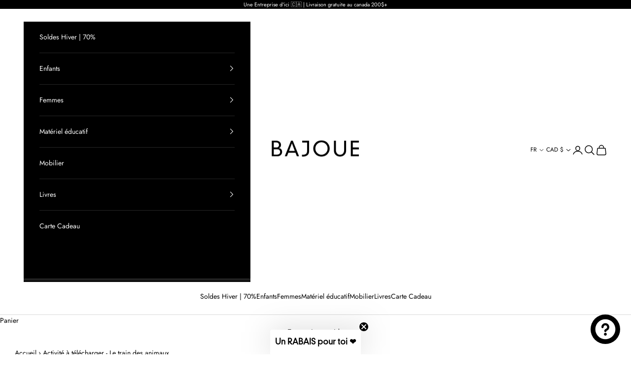

--- FILE ---
content_type: text/html; charset=utf-8
request_url: https://bajoue.ca/products/activite-a-telecharger-le-train-des-animaux
body_size: 35969
content:
<!doctype html>

<html class="no-js" lang="fr" dir="ltr">
  <head>
    <meta charset="utf-8">
    <meta name="viewport" content="width=device-width, initial-scale=1.0, height=device-height, minimum-scale=1.0, maximum-scale=5.0">

    <title>Activité à télécharger - Le train des animaux</title><meta name="description" content="Activité à télécharger sous format PDF Activité à imprimer Thème : Les animaux Convient pour les enfants de 2 à 6 ans Diverses pistes d&#39;exploitation te sont proposées Qu&#39;est-ce qu&#39;on y travaille ? Plusieurs habiletés y sont mises à l&#39;épreuve tant langagières que motrices. Associer, catégoriser, tracer, découper, coller"><link rel="canonical" href="https://bajoue.ca/products/activite-a-telecharger-le-train-des-animaux"><link rel="shortcut icon" href="//bajoue.ca/cdn/shop/files/favicon.png?v=1613681817&width=96">
      <link rel="apple-touch-icon" href="//bajoue.ca/cdn/shop/files/favicon.png?v=1613681817&width=180"><link rel="preconnect" href="https://fonts.shopifycdn.com" crossorigin><link rel="preload" href="//bajoue.ca/cdn/fonts/jost/jost_n4.d47a1b6347ce4a4c9f437608011273009d91f2b7.woff2" as="font" type="font/woff2" crossorigin><link rel="preload" href="//bajoue.ca/cdn/fonts/jost/jost_n4.d47a1b6347ce4a4c9f437608011273009d91f2b7.woff2" as="font" type="font/woff2" crossorigin><meta property="og:type" content="product">
  <meta property="og:title" content="Activité à télécharger - Le train des animaux">
  <meta property="product:price:amount" content="3.99">
  <meta property="product:price:currency" content="CAD"><meta property="og:image" content="http://bajoue.ca/cdn/shop/files/Letraindesanimaux-pastel-activite-ludique-apprentissage.jpg?v=1713394697&width=2048">
  <meta property="og:image:secure_url" content="https://bajoue.ca/cdn/shop/files/Letraindesanimaux-pastel-activite-ludique-apprentissage.jpg?v=1713394697&width=2048">
  <meta property="og:image:width" content="2568">
  <meta property="og:image:height" content="2568"><meta property="og:description" content="Activité à télécharger sous format PDF Activité à imprimer Thème : Les animaux Convient pour les enfants de 2 à 6 ans Diverses pistes d&#39;exploitation te sont proposées Qu&#39;est-ce qu&#39;on y travaille ? Plusieurs habiletés y sont mises à l&#39;épreuve tant langagières que motrices. Associer, catégoriser, tracer, découper, coller"><meta property="og:url" content="https://bajoue.ca/products/activite-a-telecharger-le-train-des-animaux">
<meta property="og:site_name" content="Bajoue"><meta name="twitter:card" content="summary"><meta name="twitter:title" content="Activité à télécharger - Le train des animaux">
  <meta name="twitter:description" content="

Activité à télécharger sous format PDF
Activité à imprimer
Thème : Les animaux
Convient pour les enfants de 2 à 6 ans
Diverses pistes d&#39;exploitation te sont proposées

Qu&#39;est-ce qu&#39;on y travaille ?
Plusieurs habiletés y sont mises à l&#39;épreuve tant langagières que motrices. Associer, catégoriser, tracer, découper, coller, dénombrer...L&#39;activité permettra à ton enfant, entre autres, de catégoriser les animaux abordés, de les différencier, de répondre à de petites devinettes et de dénombrer les animaux présents dans le train. Tu pourras même travailler les couleurs et les notions spatiales. Une activité complète et bien pensée qui vous permettra, à ton enfant et toi, de passer du temps de qualité. "><meta name="twitter:image" content="https://bajoue.ca/cdn/shop/files/Letraindesanimaux-pastel-activite-ludique-apprentissage.jpg?crop=center&height=1200&v=1713394697&width=1200">
  <meta name="twitter:image:alt" content="">
  <script async crossorigin fetchpriority="high" src="/cdn/shopifycloud/importmap-polyfill/es-modules-shim.2.4.0.js"></script>
<script type="application/ld+json">
  {
    "@context": "https://schema.org",
    "@type": "Product",
    "productID": 8939104731409,
    "offers": [{
          "@type": "Offer",
          "name": "Activité à télécharger - Le train des animaux",
          "availability":"https://schema.org/InStock",
          "price": 3.99,
          "priceCurrency": "CAD",
          "priceValidUntil": "2026-01-29","gtin": "01694737","hasMerchantReturnPolicy": {
              "merchantReturnLink": "https:\/\/bajoue.ca\/policies\/refund-policy"
            },"shippingDetails": {
              "shippingSettingsLink": "https:\/\/bajoue.ca\/policies\/shipping-policy"
            },"url": "https://bajoue.ca/products/activite-a-telecharger-le-train-des-animaux?variant=47418101694737"
        }
],"brand": {
      "@type": "Brand",
      "name": "Pastel"
    },
    "name": "Activité à télécharger - Le train des animaux",
    "description": "\n\nActivité à télécharger sous format PDF\nActivité à imprimer\nThème : Les animaux\nConvient pour les enfants de 2 à 6 ans\nDiverses pistes d'exploitation te sont proposées\n\nQu'est-ce qu'on y travaille ?\nPlusieurs habiletés y sont mises à l'épreuve tant langagières que motrices. Associer, catégoriser, tracer, découper, coller, dénombrer...L'activité permettra à ton enfant, entre autres, de catégoriser les animaux abordés, de les différencier, de répondre à de petites devinettes et de dénombrer les animaux présents dans le train. Tu pourras même travailler les couleurs et les notions spatiales. Une activité complète et bien pensée qui vous permettra, à ton enfant et toi, de passer du temps de qualité. ",
    "category": "",
    "url": "https://bajoue.ca/products/activite-a-telecharger-le-train-des-animaux",
    "sku": null,"gtin": "01694737","weight": {
      "@type": "QuantitativeValue",
      "unitCode": "g",
      "value": 0.0
      },"image": {
      "@type": "ImageObject",
      "url": "https://bajoue.ca/cdn/shop/files/Letraindesanimaux-pastel-activite-ludique-apprentissage.jpg?v=1713394697&width=1024",
      "image": "https://bajoue.ca/cdn/shop/files/Letraindesanimaux-pastel-activite-ludique-apprentissage.jpg?v=1713394697&width=1024",
      "name": "",
      "width": "1024",
      "height": "1024"
    }
  }
  </script>



  <script type="application/ld+json">
  {
    "@context": "https://schema.org",
    "@type": "BreadcrumbList",
  "itemListElement": [{
      "@type": "ListItem",
      "position": 1,
      "name": "Accueil",
      "item": "https://bajoue.ca"
    },{
          "@type": "ListItem",
          "position": 2,
          "name": "Activité à télécharger - Le train des animaux",
          "item": "https://bajoue.ca/products/activite-a-telecharger-le-train-des-animaux"
        }]
  }
  </script>

<style>/* Typography (heading) */
  @font-face {
  font-family: Jost;
  font-weight: 400;
  font-style: normal;
  font-display: fallback;
  src: url("//bajoue.ca/cdn/fonts/jost/jost_n4.d47a1b6347ce4a4c9f437608011273009d91f2b7.woff2") format("woff2"),
       url("//bajoue.ca/cdn/fonts/jost/jost_n4.791c46290e672b3f85c3d1c651ef2efa3819eadd.woff") format("woff");
}

@font-face {
  font-family: Jost;
  font-weight: 400;
  font-style: italic;
  font-display: fallback;
  src: url("//bajoue.ca/cdn/fonts/jost/jost_i4.b690098389649750ada222b9763d55796c5283a5.woff2") format("woff2"),
       url("//bajoue.ca/cdn/fonts/jost/jost_i4.fd766415a47e50b9e391ae7ec04e2ae25e7e28b0.woff") format("woff");
}

/* Typography (body) */
  @font-face {
  font-family: Jost;
  font-weight: 400;
  font-style: normal;
  font-display: fallback;
  src: url("//bajoue.ca/cdn/fonts/jost/jost_n4.d47a1b6347ce4a4c9f437608011273009d91f2b7.woff2") format("woff2"),
       url("//bajoue.ca/cdn/fonts/jost/jost_n4.791c46290e672b3f85c3d1c651ef2efa3819eadd.woff") format("woff");
}

@font-face {
  font-family: Jost;
  font-weight: 400;
  font-style: italic;
  font-display: fallback;
  src: url("//bajoue.ca/cdn/fonts/jost/jost_i4.b690098389649750ada222b9763d55796c5283a5.woff2") format("woff2"),
       url("//bajoue.ca/cdn/fonts/jost/jost_i4.fd766415a47e50b9e391ae7ec04e2ae25e7e28b0.woff") format("woff");
}

@font-face {
  font-family: Jost;
  font-weight: 700;
  font-style: normal;
  font-display: fallback;
  src: url("//bajoue.ca/cdn/fonts/jost/jost_n7.921dc18c13fa0b0c94c5e2517ffe06139c3615a3.woff2") format("woff2"),
       url("//bajoue.ca/cdn/fonts/jost/jost_n7.cbfc16c98c1e195f46c536e775e4e959c5f2f22b.woff") format("woff");
}

@font-face {
  font-family: Jost;
  font-weight: 700;
  font-style: italic;
  font-display: fallback;
  src: url("//bajoue.ca/cdn/fonts/jost/jost_i7.d8201b854e41e19d7ed9b1a31fe4fe71deea6d3f.woff2") format("woff2"),
       url("//bajoue.ca/cdn/fonts/jost/jost_i7.eae515c34e26b6c853efddc3fc0c552e0de63757.woff") format("woff");
}

:root {
    /* Container */
    --container-max-width: 100%;
    --container-xxs-max-width: 27.5rem; /* 440px */
    --container-xs-max-width: 42.5rem; /* 680px */
    --container-sm-max-width: 61.25rem; /* 980px */
    --container-md-max-width: 71.875rem; /* 1150px */
    --container-lg-max-width: 78.75rem; /* 1260px */
    --container-xl-max-width: 85rem; /* 1360px */
    --container-gutter: 1.25rem;

    --section-vertical-spacing: 2.5rem;
    --section-vertical-spacing-tight:2.5rem;

    --section-stack-gap:2.25rem;
    --section-stack-gap-tight:2.25rem;

    /* Form settings */
    --form-gap: 1.25rem; /* Gap between fieldset and submit button */
    --fieldset-gap: 1rem; /* Gap between each form input within a fieldset */
    --form-control-gap: 0.625rem; /* Gap between input and label (ignored for floating label) */
    --checkbox-control-gap: 0.75rem; /* Horizontal gap between checkbox and its associated label */
    --input-padding-block: 0.65rem; /* Vertical padding for input, textarea and native select */
    --input-padding-inline: 0.8rem; /* Horizontal padding for input, textarea and native select */
    --checkbox-size: 0.875rem; /* Size (width and height) for checkbox */

    /* Other sizes */
    --sticky-area-height: calc(var(--announcement-bar-is-sticky, 0) * var(--announcement-bar-height, 0px) + var(--header-is-sticky, 0) * var(--header-height, 0px));

    /* RTL support */
    --transform-logical-flip: 1;
    --transform-origin-start: left;
    --transform-origin-end: right;

    /**
     * ---------------------------------------------------------------------
     * TYPOGRAPHY
     * ---------------------------------------------------------------------
     */

    /* Font properties */
    --heading-font-family: Jost, sans-serif;
    --heading-font-weight: 400;
    --heading-font-style: normal;
    --heading-text-transform: uppercase;
    --heading-letter-spacing: 0.18em;
    --text-font-family: Jost, sans-serif;
    --text-font-weight: 400;
    --text-font-style: normal;
    --text-letter-spacing: 0.0em;
    --button-font: var(--text-font-style) var(--text-font-weight) var(--text-sm) / 1.65 var(--text-font-family);
    --button-text-transform: uppercase;
    --button-letter-spacing: 0.18em;

    /* Font sizes */--text-heading-size-factor: 1;
    --text-h1: max(0.6875rem, clamp(1.375rem, 1.146341463414634rem + 0.975609756097561vw, 2rem) * var(--text-heading-size-factor));
    --text-h2: max(0.6875rem, clamp(1.25rem, 1.0670731707317074rem + 0.7804878048780488vw, 1.75rem) * var(--text-heading-size-factor));
    --text-h3: max(0.6875rem, clamp(1.125rem, 1.0335365853658536rem + 0.3902439024390244vw, 1.375rem) * var(--text-heading-size-factor));
    --text-h4: max(0.6875rem, clamp(1rem, 0.9542682926829268rem + 0.1951219512195122vw, 1.125rem) * var(--text-heading-size-factor));
    --text-h5: calc(0.875rem * var(--text-heading-size-factor));
    --text-h6: calc(0.75rem * var(--text-heading-size-factor));

    --text-xs: 0.75rem;
    --text-sm: 0.8125rem;
    --text-base: 0.875rem;
    --text-lg: 1.0rem;
    --text-xl: 1.125rem;

    /* Rounded variables (used for border radius) */
    --rounded-full: 9999px;
    --button-border-radius: 0.0rem;
    --input-border-radius: 0.0rem;

    /* Box shadow */
    --shadow-sm: 0 2px 8px rgb(0 0 0 / 0.05);
    --shadow: 0 5px 15px rgb(0 0 0 / 0.05);
    --shadow-md: 0 5px 30px rgb(0 0 0 / 0.05);
    --shadow-block: px px px rgb(var(--text-primary) / 0.0);

    /**
     * ---------------------------------------------------------------------
     * OTHER
     * ---------------------------------------------------------------------
     */

    --checkmark-svg-url: url(//bajoue.ca/cdn/shop/t/57/assets/checkmark.svg?v=77552481021870063511701092562);
    --cursor-zoom-in-svg-url: url(//bajoue.ca/cdn/shop/t/57/assets/cursor-zoom-in.svg?v=179346033183326186621708363594);
  }

  [dir="rtl"]:root {
    /* RTL support */
    --transform-logical-flip: -1;
    --transform-origin-start: right;
    --transform-origin-end: left;
  }

  @media screen and (min-width: 700px) {
    :root {
      /* Typography (font size) */
      --text-xs: 0.75rem;
      --text-sm: 0.8125rem;
      --text-base: 0.875rem;
      --text-lg: 1.0rem;
      --text-xl: 1.25rem;

      /* Spacing settings */
      --container-gutter: 2rem;
    }
  }

  @media screen and (min-width: 1000px) {
    :root {
      /* Spacing settings */
      --container-gutter: 3rem;

      --section-vertical-spacing: 4rem;
      --section-vertical-spacing-tight: 4rem;

      --section-stack-gap:3rem;
      --section-stack-gap-tight:3rem;
    }
  }:root {/* Overlay used for modal */
    --page-overlay: 0 0 0 / 0.4;

    /* We use the first scheme background as default */
    --page-background: ;

    /* Product colors */
    --on-sale-text: 245 83 83;
    --on-sale-badge-background: 245 83 83;
    --on-sale-badge-text: 255 255 255;
    --sold-out-badge-background: 255 255 255;
    --sold-out-badge-text: 0 0 0 / 0.65;
    --custom-badge-background: 0 0 0;
    --custom-badge-text: 255 255 255;
    --star-color: 0 0 0;

    /* Status colors */
    --success-background: 212 227 203;
    --success-text: 48 122 7;
    --warning-background: 253 241 224;
    --warning-text: 237 138 0;
    --error-background: 253 214 214;
    --error-text: 245 83 83;
  }.color-scheme--scheme-1 {
      /* Color settings */--accent: 28 28 28;
      --text-color: 28 28 28;
      --background: 255 255 255 / 1.0;
      --background-without-opacity: 255 255 255;
      --background-gradient: ;--border-color: 221 221 221;/* Button colors */
      --button-background: 28 28 28;
      --button-text-color: 255 255 255;

      /* Circled buttons */
      --circle-button-background: 255 255 255;
      --circle-button-text-color: 28 28 28;
    }.shopify-section:has(.section-spacing.color-scheme--bg-54922f2e920ba8346f6dc0fba343d673) + .shopify-section:has(.section-spacing.color-scheme--bg-54922f2e920ba8346f6dc0fba343d673:not(.bordered-section)) .section-spacing {
      padding-block-start: 0;
    }.color-scheme--scheme-2 {
      /* Color settings */--accent: 0 0 0;
      --text-color: 0 0 0;
      --background: 255 255 255 / 1.0;
      --background-without-opacity: 255 255 255;
      --background-gradient: ;--border-color: 217 217 217;/* Button colors */
      --button-background: 0 0 0;
      --button-text-color: 255 255 255;

      /* Circled buttons */
      --circle-button-background: 255 255 255;
      --circle-button-text-color: 0 0 0;
    }.shopify-section:has(.section-spacing.color-scheme--bg-54922f2e920ba8346f6dc0fba343d673) + .shopify-section:has(.section-spacing.color-scheme--bg-54922f2e920ba8346f6dc0fba343d673:not(.bordered-section)) .section-spacing {
      padding-block-start: 0;
    }.color-scheme--scheme-3 {
      /* Color settings */--accent: 255 255 255;
      --text-color: 255 255 255;
      --background: 0 0 0 / 1.0;
      --background-without-opacity: 0 0 0;
      --background-gradient: ;--border-color: 38 38 38;/* Button colors */
      --button-background: 255 255 255;
      --button-text-color: 0 0 0;

      /* Circled buttons */
      --circle-button-background: 255 255 255;
      --circle-button-text-color: 0 0 0;
    }.shopify-section:has(.section-spacing.color-scheme--bg-77e774e6cc4d94d6a32f6256f02d9552) + .shopify-section:has(.section-spacing.color-scheme--bg-77e774e6cc4d94d6a32f6256f02d9552:not(.bordered-section)) .section-spacing {
      padding-block-start: 0;
    }.color-scheme--scheme-4 {
      /* Color settings */--accent: 255 255 255;
      --text-color: 255 255 255;
      --background: 0 0 0 / 0.0;
      --background-without-opacity: 0 0 0;
      --background-gradient: ;--border-color: 255 255 255;/* Button colors */
      --button-background: 255 255 255;
      --button-text-color: 28 28 28;

      /* Circled buttons */
      --circle-button-background: 255 255 255;
      --circle-button-text-color: 28 28 28;
    }.shopify-section:has(.section-spacing.color-scheme--bg-3671eee015764974ee0aef1536023e0f) + .shopify-section:has(.section-spacing.color-scheme--bg-3671eee015764974ee0aef1536023e0f:not(.bordered-section)) .section-spacing {
      padding-block-start: 0;
    }.color-scheme--scheme-b5f338b9-6411-4f4e-b1d3-93453dcd3249 {
      /* Color settings */--accent: 0 0 0;
      --text-color: 0 0 0;
      --background: 241 241 240 / 1.0;
      --background-without-opacity: 241 241 240;
      --background-gradient: ;--border-color: 205 205 204;/* Button colors */
      --button-background: 0 0 0;
      --button-text-color: 255 255 255;

      /* Circled buttons */
      --circle-button-background: 255 255 255;
      --circle-button-text-color: 0 0 0;
    }.shopify-section:has(.section-spacing.color-scheme--bg-b1d033d9f0ad123ccfc67f0397c8f806) + .shopify-section:has(.section-spacing.color-scheme--bg-b1d033d9f0ad123ccfc67f0397c8f806:not(.bordered-section)) .section-spacing {
      padding-block-start: 0;
    }.color-scheme--scheme-83c50206-fb64-44f3-8780-72f61bdd51f9 {
      /* Color settings */--accent: 203 106 106;
      --text-color: 255 255 255;
      --background: 175 194 197 / 1.0;
      --background-without-opacity: 175 194 197;
      --background-gradient: ;--border-color: 187 203 206;/* Button colors */
      --button-background: 203 106 106;
      --button-text-color: 255 255 255;

      /* Circled buttons */
      --circle-button-background: 255 255 255;
      --circle-button-text-color: 28 28 28;
    }.shopify-section:has(.section-spacing.color-scheme--bg-47b6974ed0af039637259cb3274254d5) + .shopify-section:has(.section-spacing.color-scheme--bg-47b6974ed0af039637259cb3274254d5:not(.bordered-section)) .section-spacing {
      padding-block-start: 0;
    }.color-scheme--dialog {
      /* Color settings */--accent: 0 0 0;
      --text-color: 0 0 0;
      --background: 255 255 255 / 1.0;
      --background-without-opacity: 255 255 255;
      --background-gradient: ;--border-color: 217 217 217;/* Button colors */
      --button-background: 0 0 0;
      --button-text-color: 255 255 255;

      /* Circled buttons */
      --circle-button-background: 255 255 255;
      --circle-button-text-color: 0 0 0;
    }
</style><script>
  document.documentElement.classList.replace('no-js', 'js');

  // This allows to expose several variables to the global scope, to be used in scripts
  window.themeVariables = {
    settings: {
      showPageTransition: true,
      pageType: "product",
      moneyFormat: "\u003cspan class=money\u003e{{amount}}$\u003c\/span\u003e",
      moneyWithCurrencyFormat: "\u003cspan class=money\u003e{{amount}}$ CAD\u003c\/span\u003e",
      currencyCodeEnabled: false,
      cartType: "drawer",
      staggerMenuApparition: false
    },

    strings: {
      addToCartButton: "Ajouter au panier",
      soldOutButton: "En rupture",
      preOrderButton: "Pré-commander",
      unavailableButton: "Indisponible",
      addedToCart: "Produit ajouté au panier !",
      closeGallery: "Fermer la galerie",
      zoomGallery: "Zoomer sur l\u0026#39;image",
      errorGallery: "L\u0026#39;image ne peut pas etre chargée",
      soldOutBadge: "En rupture",
      discountBadge: "Economise @@",
      sku: "SKU:",
      shippingEstimatorNoResults: "Nous ne livrons pas à cette adresse.",
      shippingEstimatorOneResult: "Il y a un résultat pour cette adresse.",
      shippingEstimatorMultipleResults: "Il y a plusieurs résultats pour cette adresse.",
      shippingEstimatorError: "Impossible d\u0026#39;estimer les frais de livraison.",
      next: "Suivant",
      previous: "Précédent"
    },

    mediaQueries: {
      'sm': 'screen and (min-width: 700px)',
      'md': 'screen and (min-width: 1000px)',
      'lg': 'screen and (min-width: 1150px)',
      'xl': 'screen and (min-width: 1400px)',
      '2xl': 'screen and (min-width: 1600px)',
      'sm-max': 'screen and (max-width: 699px)',
      'md-max': 'screen and (max-width: 999px)',
      'lg-max': 'screen and (max-width: 1149px)',
      'xl-max': 'screen and (max-width: 1399px)',
      '2xl-max': 'screen and (max-width: 1599px)',
      'motion-safe': '(prefers-reduced-motion: no-preference)',
      'motion-reduce': '(prefers-reduced-motion: reduce)',
      'supports-hover': 'screen and (pointer: fine)',
      'supports-touch': 'screen and (hover: none)'
    }
  };window.addEventListener('pageshow', async (event) => {
      const isReloaded = (window.performance.navigation && window.performance.navigation.type === 1) || window.performance.getEntriesByType('navigation').map((nav) => nav.type).includes('reload');

      if (window.matchMedia('(prefers-reduced-motion: no-preference)').matches && !event.persisted && !isReloaded && document.referrer.includes(location.host)) {
        await document.body.animate({opacity: [0, 1]}, {duration: 200}).finished;
      }

      document.body.style.setProperty('opacity', '1');
    });</script><script>
      if (!(HTMLScriptElement.supports && HTMLScriptElement.supports('importmap'))) {
        const importMapPolyfill = document.createElement('script');
        importMapPolyfill.async = true;
        importMapPolyfill.src = "//bajoue.ca/cdn/shop/t/57/assets/es-module-shims.min.js?v=46445230004644522171704386156";

        document.head.appendChild(importMapPolyfill);
      }
    </script>

    <script type="importmap">{
        "imports": {
          "vendor": "//bajoue.ca/cdn/shop/t/57/assets/vendor.min.js?v=180270185114800816751704386158",
          "theme": "//bajoue.ca/cdn/shop/t/57/assets/theme.js?v=72592098415636045991704386157",
          "photoswipe": "//bajoue.ca/cdn/shop/t/57/assets/photoswipe.min.js?v=455721481654031911704386157"
        }
      }
    </script>

    <script type="module" src="//bajoue.ca/cdn/shop/t/57/assets/vendor.min.js?v=180270185114800816751704386158"></script>
    <script type="module" src="//bajoue.ca/cdn/shop/t/57/assets/theme.js?v=72592098415636045991704386157"></script>

    <script>window.performance && window.performance.mark && window.performance.mark('shopify.content_for_header.start');</script><meta name="google-site-verification" content="vVox-hSw4_vhu1P9Vm7POF6ocHrajedGBsDfmr6bUtI">
<meta id="shopify-digital-wallet" name="shopify-digital-wallet" content="/26833120/digital_wallets/dialog">
<meta name="shopify-checkout-api-token" content="6be1fcda688369fa07eca5189f61b50a">
<meta id="in-context-paypal-metadata" data-shop-id="26833120" data-venmo-supported="false" data-environment="production" data-locale="fr_FR" data-paypal-v4="true" data-currency="CAD">
<link rel="alternate" hreflang="x-default" href="https://bajoue.ca/products/activite-a-telecharger-le-train-des-animaux">
<link rel="alternate" hreflang="fr" href="https://bajoue.ca/products/activite-a-telecharger-le-train-des-animaux">
<link rel="alternate" hreflang="en" href="https://bajoue.ca/en/products/activite-a-telecharger-le-train-des-animaux">
<link rel="alternate" type="application/json+oembed" href="https://bajoue.ca/products/activite-a-telecharger-le-train-des-animaux.oembed">
<script async="async" src="/checkouts/internal/preloads.js?locale=fr-CA"></script>
<link rel="preconnect" href="https://shop.app" crossorigin="anonymous">
<script async="async" src="https://shop.app/checkouts/internal/preloads.js?locale=fr-CA&shop_id=26833120" crossorigin="anonymous"></script>
<script id="apple-pay-shop-capabilities" type="application/json">{"shopId":26833120,"countryCode":"CA","currencyCode":"CAD","merchantCapabilities":["supports3DS"],"merchantId":"gid:\/\/shopify\/Shop\/26833120","merchantName":"Bajoue","requiredBillingContactFields":["postalAddress","email","phone"],"requiredShippingContactFields":["postalAddress","email","phone"],"shippingType":"shipping","supportedNetworks":["visa","masterCard","interac"],"total":{"type":"pending","label":"Bajoue","amount":"1.00"},"shopifyPaymentsEnabled":true,"supportsSubscriptions":true}</script>
<script id="shopify-features" type="application/json">{"accessToken":"6be1fcda688369fa07eca5189f61b50a","betas":["rich-media-storefront-analytics"],"domain":"bajoue.ca","predictiveSearch":true,"shopId":26833120,"locale":"fr"}</script>
<script>var Shopify = Shopify || {};
Shopify.shop = "bajoue.myshopify.com";
Shopify.locale = "fr";
Shopify.currency = {"active":"CAD","rate":"1.0"};
Shopify.country = "CA";
Shopify.theme = {"name":"Prestige-nouvelle version","id":162738995473,"schema_name":"Prestige","schema_version":"8.3.0","theme_store_id":855,"role":"main"};
Shopify.theme.handle = "null";
Shopify.theme.style = {"id":null,"handle":null};
Shopify.cdnHost = "bajoue.ca/cdn";
Shopify.routes = Shopify.routes || {};
Shopify.routes.root = "/";</script>
<script type="module">!function(o){(o.Shopify=o.Shopify||{}).modules=!0}(window);</script>
<script>!function(o){function n(){var o=[];function n(){o.push(Array.prototype.slice.apply(arguments))}return n.q=o,n}var t=o.Shopify=o.Shopify||{};t.loadFeatures=n(),t.autoloadFeatures=n()}(window);</script>
<script>
  window.ShopifyPay = window.ShopifyPay || {};
  window.ShopifyPay.apiHost = "shop.app\/pay";
  window.ShopifyPay.redirectState = null;
</script>
<script id="shop-js-analytics" type="application/json">{"pageType":"product"}</script>
<script defer="defer" async type="module" src="//bajoue.ca/cdn/shopifycloud/shop-js/modules/v2/client.init-shop-cart-sync_XvpUV7qp.fr.esm.js"></script>
<script defer="defer" async type="module" src="//bajoue.ca/cdn/shopifycloud/shop-js/modules/v2/chunk.common_C2xzKNNs.esm.js"></script>
<script type="module">
  await import("//bajoue.ca/cdn/shopifycloud/shop-js/modules/v2/client.init-shop-cart-sync_XvpUV7qp.fr.esm.js");
await import("//bajoue.ca/cdn/shopifycloud/shop-js/modules/v2/chunk.common_C2xzKNNs.esm.js");

  window.Shopify.SignInWithShop?.initShopCartSync?.({"fedCMEnabled":true,"windoidEnabled":true});

</script>
<script>
  window.Shopify = window.Shopify || {};
  if (!window.Shopify.featureAssets) window.Shopify.featureAssets = {};
  window.Shopify.featureAssets['shop-js'] = {"shop-cart-sync":["modules/v2/client.shop-cart-sync_C66VAAYi.fr.esm.js","modules/v2/chunk.common_C2xzKNNs.esm.js"],"init-fed-cm":["modules/v2/client.init-fed-cm_By4eIqYa.fr.esm.js","modules/v2/chunk.common_C2xzKNNs.esm.js"],"shop-button":["modules/v2/client.shop-button_Bz0N9rYp.fr.esm.js","modules/v2/chunk.common_C2xzKNNs.esm.js"],"shop-cash-offers":["modules/v2/client.shop-cash-offers_B90ok608.fr.esm.js","modules/v2/chunk.common_C2xzKNNs.esm.js","modules/v2/chunk.modal_7MqWQJ87.esm.js"],"init-windoid":["modules/v2/client.init-windoid_CdJe_Ee3.fr.esm.js","modules/v2/chunk.common_C2xzKNNs.esm.js"],"shop-toast-manager":["modules/v2/client.shop-toast-manager_kCJHoUCw.fr.esm.js","modules/v2/chunk.common_C2xzKNNs.esm.js"],"init-shop-email-lookup-coordinator":["modules/v2/client.init-shop-email-lookup-coordinator_BPuRLqHy.fr.esm.js","modules/v2/chunk.common_C2xzKNNs.esm.js"],"init-shop-cart-sync":["modules/v2/client.init-shop-cart-sync_XvpUV7qp.fr.esm.js","modules/v2/chunk.common_C2xzKNNs.esm.js"],"avatar":["modules/v2/client.avatar_BTnouDA3.fr.esm.js"],"pay-button":["modules/v2/client.pay-button_CmFhG2BZ.fr.esm.js","modules/v2/chunk.common_C2xzKNNs.esm.js"],"init-customer-accounts":["modules/v2/client.init-customer-accounts_C5-IhKGM.fr.esm.js","modules/v2/client.shop-login-button_DrlPOW6Z.fr.esm.js","modules/v2/chunk.common_C2xzKNNs.esm.js","modules/v2/chunk.modal_7MqWQJ87.esm.js"],"init-shop-for-new-customer-accounts":["modules/v2/client.init-shop-for-new-customer-accounts_Cv1WqR1n.fr.esm.js","modules/v2/client.shop-login-button_DrlPOW6Z.fr.esm.js","modules/v2/chunk.common_C2xzKNNs.esm.js","modules/v2/chunk.modal_7MqWQJ87.esm.js"],"shop-login-button":["modules/v2/client.shop-login-button_DrlPOW6Z.fr.esm.js","modules/v2/chunk.common_C2xzKNNs.esm.js","modules/v2/chunk.modal_7MqWQJ87.esm.js"],"init-customer-accounts-sign-up":["modules/v2/client.init-customer-accounts-sign-up_Dqgdz3C3.fr.esm.js","modules/v2/client.shop-login-button_DrlPOW6Z.fr.esm.js","modules/v2/chunk.common_C2xzKNNs.esm.js","modules/v2/chunk.modal_7MqWQJ87.esm.js"],"shop-follow-button":["modules/v2/client.shop-follow-button_D7RRykwK.fr.esm.js","modules/v2/chunk.common_C2xzKNNs.esm.js","modules/v2/chunk.modal_7MqWQJ87.esm.js"],"checkout-modal":["modules/v2/client.checkout-modal_NILs_SXn.fr.esm.js","modules/v2/chunk.common_C2xzKNNs.esm.js","modules/v2/chunk.modal_7MqWQJ87.esm.js"],"lead-capture":["modules/v2/client.lead-capture_CSmE_fhP.fr.esm.js","modules/v2/chunk.common_C2xzKNNs.esm.js","modules/v2/chunk.modal_7MqWQJ87.esm.js"],"shop-login":["modules/v2/client.shop-login_CKcjyRl_.fr.esm.js","modules/v2/chunk.common_C2xzKNNs.esm.js","modules/v2/chunk.modal_7MqWQJ87.esm.js"],"payment-terms":["modules/v2/client.payment-terms_eoGasybT.fr.esm.js","modules/v2/chunk.common_C2xzKNNs.esm.js","modules/v2/chunk.modal_7MqWQJ87.esm.js"]};
</script>
<script>(function() {
  var isLoaded = false;
  function asyncLoad() {
    if (isLoaded) return;
    isLoaded = true;
    var urls = ["https:\/\/cdn.autoketing.org\/sdk-cdn\/facebook-chat\/dist\/fb-chat-embed.js?t=1613082808049936196\u0026shop=bajoue.myshopify.com","\/\/backinstock.useamp.com\/widget\/20376_1767154760.js?category=bis\u0026v=6\u0026shop=bajoue.myshopify.com"];
    for (var i = 0; i < urls.length; i++) {
      var s = document.createElement('script');
      s.type = 'text/javascript';
      s.async = true;
      s.src = urls[i];
      var x = document.getElementsByTagName('script')[0];
      x.parentNode.insertBefore(s, x);
    }
  };
  if(window.attachEvent) {
    window.attachEvent('onload', asyncLoad);
  } else {
    window.addEventListener('load', asyncLoad, false);
  }
})();</script>
<script id="__st">var __st={"a":26833120,"offset":-18000,"reqid":"20a52144-7dce-44b2-9e4a-32ffc3794ccc-1768839087","pageurl":"bajoue.ca\/products\/activite-a-telecharger-le-train-des-animaux","u":"038a8ed8084c","p":"product","rtyp":"product","rid":8939104731409};</script>
<script>window.ShopifyPaypalV4VisibilityTracking = true;</script>
<script id="captcha-bootstrap">!function(){'use strict';const t='contact',e='account',n='new_comment',o=[[t,t],['blogs',n],['comments',n],[t,'customer']],c=[[e,'customer_login'],[e,'guest_login'],[e,'recover_customer_password'],[e,'create_customer']],r=t=>t.map((([t,e])=>`form[action*='/${t}']:not([data-nocaptcha='true']) input[name='form_type'][value='${e}']`)).join(','),a=t=>()=>t?[...document.querySelectorAll(t)].map((t=>t.form)):[];function s(){const t=[...o],e=r(t);return a(e)}const i='password',u='form_key',d=['recaptcha-v3-token','g-recaptcha-response','h-captcha-response',i],f=()=>{try{return window.sessionStorage}catch{return}},m='__shopify_v',_=t=>t.elements[u];function p(t,e,n=!1){try{const o=window.sessionStorage,c=JSON.parse(o.getItem(e)),{data:r}=function(t){const{data:e,action:n}=t;return t[m]||n?{data:e,action:n}:{data:t,action:n}}(c);for(const[e,n]of Object.entries(r))t.elements[e]&&(t.elements[e].value=n);n&&o.removeItem(e)}catch(o){console.error('form repopulation failed',{error:o})}}const l='form_type',E='cptcha';function T(t){t.dataset[E]=!0}const w=window,h=w.document,L='Shopify',v='ce_forms',y='captcha';let A=!1;((t,e)=>{const n=(g='f06e6c50-85a8-45c8-87d0-21a2b65856fe',I='https://cdn.shopify.com/shopifycloud/storefront-forms-hcaptcha/ce_storefront_forms_captcha_hcaptcha.v1.5.2.iife.js',D={infoText:'Protégé par hCaptcha',privacyText:'Confidentialité',termsText:'Conditions'},(t,e,n)=>{const o=w[L][v],c=o.bindForm;if(c)return c(t,g,e,D).then(n);var r;o.q.push([[t,g,e,D],n]),r=I,A||(h.body.append(Object.assign(h.createElement('script'),{id:'captcha-provider',async:!0,src:r})),A=!0)});var g,I,D;w[L]=w[L]||{},w[L][v]=w[L][v]||{},w[L][v].q=[],w[L][y]=w[L][y]||{},w[L][y].protect=function(t,e){n(t,void 0,e),T(t)},Object.freeze(w[L][y]),function(t,e,n,w,h,L){const[v,y,A,g]=function(t,e,n){const i=e?o:[],u=t?c:[],d=[...i,...u],f=r(d),m=r(i),_=r(d.filter((([t,e])=>n.includes(e))));return[a(f),a(m),a(_),s()]}(w,h,L),I=t=>{const e=t.target;return e instanceof HTMLFormElement?e:e&&e.form},D=t=>v().includes(t);t.addEventListener('submit',(t=>{const e=I(t);if(!e)return;const n=D(e)&&!e.dataset.hcaptchaBound&&!e.dataset.recaptchaBound,o=_(e),c=g().includes(e)&&(!o||!o.value);(n||c)&&t.preventDefault(),c&&!n&&(function(t){try{if(!f())return;!function(t){const e=f();if(!e)return;const n=_(t);if(!n)return;const o=n.value;o&&e.removeItem(o)}(t);const e=Array.from(Array(32),(()=>Math.random().toString(36)[2])).join('');!function(t,e){_(t)||t.append(Object.assign(document.createElement('input'),{type:'hidden',name:u})),t.elements[u].value=e}(t,e),function(t,e){const n=f();if(!n)return;const o=[...t.querySelectorAll(`input[type='${i}']`)].map((({name:t})=>t)),c=[...d,...o],r={};for(const[a,s]of new FormData(t).entries())c.includes(a)||(r[a]=s);n.setItem(e,JSON.stringify({[m]:1,action:t.action,data:r}))}(t,e)}catch(e){console.error('failed to persist form',e)}}(e),e.submit())}));const S=(t,e)=>{t&&!t.dataset[E]&&(n(t,e.some((e=>e===t))),T(t))};for(const o of['focusin','change'])t.addEventListener(o,(t=>{const e=I(t);D(e)&&S(e,y())}));const B=e.get('form_key'),M=e.get(l),P=B&&M;t.addEventListener('DOMContentLoaded',(()=>{const t=y();if(P)for(const e of t)e.elements[l].value===M&&p(e,B);[...new Set([...A(),...v().filter((t=>'true'===t.dataset.shopifyCaptcha))])].forEach((e=>S(e,t)))}))}(h,new URLSearchParams(w.location.search),n,t,e,['guest_login'])})(!0,!0)}();</script>
<script integrity="sha256-4kQ18oKyAcykRKYeNunJcIwy7WH5gtpwJnB7kiuLZ1E=" data-source-attribution="shopify.loadfeatures" defer="defer" src="//bajoue.ca/cdn/shopifycloud/storefront/assets/storefront/load_feature-a0a9edcb.js" crossorigin="anonymous"></script>
<script crossorigin="anonymous" defer="defer" src="//bajoue.ca/cdn/shopifycloud/storefront/assets/shopify_pay/storefront-65b4c6d7.js?v=20250812"></script>
<script data-source-attribution="shopify.dynamic_checkout.dynamic.init">var Shopify=Shopify||{};Shopify.PaymentButton=Shopify.PaymentButton||{isStorefrontPortableWallets:!0,init:function(){window.Shopify.PaymentButton.init=function(){};var t=document.createElement("script");t.src="https://bajoue.ca/cdn/shopifycloud/portable-wallets/latest/portable-wallets.fr.js",t.type="module",document.head.appendChild(t)}};
</script>
<script data-source-attribution="shopify.dynamic_checkout.buyer_consent">
  function portableWalletsHideBuyerConsent(e){var t=document.getElementById("shopify-buyer-consent"),n=document.getElementById("shopify-subscription-policy-button");t&&n&&(t.classList.add("hidden"),t.setAttribute("aria-hidden","true"),n.removeEventListener("click",e))}function portableWalletsShowBuyerConsent(e){var t=document.getElementById("shopify-buyer-consent"),n=document.getElementById("shopify-subscription-policy-button");t&&n&&(t.classList.remove("hidden"),t.removeAttribute("aria-hidden"),n.addEventListener("click",e))}window.Shopify?.PaymentButton&&(window.Shopify.PaymentButton.hideBuyerConsent=portableWalletsHideBuyerConsent,window.Shopify.PaymentButton.showBuyerConsent=portableWalletsShowBuyerConsent);
</script>
<script data-source-attribution="shopify.dynamic_checkout.cart.bootstrap">document.addEventListener("DOMContentLoaded",(function(){function t(){return document.querySelector("shopify-accelerated-checkout-cart, shopify-accelerated-checkout")}if(t())Shopify.PaymentButton.init();else{new MutationObserver((function(e,n){t()&&(Shopify.PaymentButton.init(),n.disconnect())})).observe(document.body,{childList:!0,subtree:!0})}}));
</script>
<script id='scb4127' type='text/javascript' async='' src='https://bajoue.ca/cdn/shopifycloud/privacy-banner/storefront-banner.js'></script><link id="shopify-accelerated-checkout-styles" rel="stylesheet" media="screen" href="https://bajoue.ca/cdn/shopifycloud/portable-wallets/latest/accelerated-checkout-backwards-compat.css" crossorigin="anonymous">
<style id="shopify-accelerated-checkout-cart">
        #shopify-buyer-consent {
  margin-top: 1em;
  display: inline-block;
  width: 100%;
}

#shopify-buyer-consent.hidden {
  display: none;
}

#shopify-subscription-policy-button {
  background: none;
  border: none;
  padding: 0;
  text-decoration: underline;
  font-size: inherit;
  cursor: pointer;
}

#shopify-subscription-policy-button::before {
  box-shadow: none;
}

      </style>

<script>window.performance && window.performance.mark && window.performance.mark('shopify.content_for_header.end');</script>
<link href="//bajoue.ca/cdn/shop/t/57/assets/theme.css?v=130005342655735556581709042655" rel="stylesheet" type="text/css" media="all" /><!-- BEGIN app block: shopify://apps/langify/blocks/langify/b50c2edb-8c63-4e36-9e7c-a7fdd62ddb8f --><!-- BEGIN app snippet: ly-switcher-factory -->




<style>
  .ly-switcher-wrapper.ly-hide, .ly-recommendation.ly-hide, .ly-recommendation .ly-submit-btn {
    display: none !important;
  }

  #ly-switcher-factory-template {
    display: none;
  }.ly-languages-switcher ul > li[key="en"] {
        order: 1 !important;
      }
      .ly-popup-modal .ly-popup-modal-content ul > li[key="en"],
      .ly-languages-switcher.ly-links a[data-language-code="en"] {
        order: 1 !important;
      }.ly-languages-switcher ul > li[key="fr"] {
        order: 2 !important;
      }
      .ly-popup-modal .ly-popup-modal-content ul > li[key="fr"],
      .ly-languages-switcher.ly-links a[data-language-code="fr"] {
        order: 2 !important;
      }
      .ly-breakpoint-1 { display: none; }
      @media (min-width:0px) and (max-width: 1239px ) {
        .ly-breakpoint-1 { display: flex; }

        .ly-recommendation .ly-banner-content, 
        .ly-recommendation .ly-popup-modal-content {
          font-size: 14px !important;
          color: #000 !important;
          background: #fff !important;
          border-radius: 0px !important;
          border-width: 0px !important;
          border-color: #000 !important;
        }
        .ly-recommendation-form button[type="submit"] {
          font-size: 14px !important;
          color: #fff !important;
          background: #999 !important;
        }
      }
      .ly-breakpoint-2 { display: none; }
      @media (min-width:1240px)  {
        .ly-breakpoint-2 { display: flex; }

        .ly-recommendation .ly-banner-content, 
        .ly-recommendation .ly-popup-modal-content {
          font-size: 14px !important;
          color: #000 !important;
          background: #fff !important;
          border-radius: 0px !important;
          border-width: 0px !important;
          border-color: #000 !important;
        }
        .ly-recommendation-form button[type="submit"] {
          font-size: 14px !important;
          color: #fff !important;
          background: #999 !important;
        }
      }


  
    .header-sidebar__footer {
  padding-bottom: 10px;
  padding-top: 10px;
}

.ly-currency-switcher.ly-custom-dropdown-switcher.ly-bright-theme.ly-is-transparent.ly-is-open {
  width: 75px;
}
  
</style>


<template id="ly-switcher-factory-template">
<div data-breakpoint="0" class="ly-switcher-wrapper ly-breakpoint-1 custom ly-custom ly-is-transparent ly-hide" style="font-size: 14px; "><div data-dropup="true" onclick="langify.switcher.toggleSwitcherOpen(this)" class="ly-languages-switcher ly-custom-dropdown-switcher ly-bright-theme ly-is-transparent ly-is-dropup" style="">
          <span role="button" tabindex="0" aria-label="Selected language: français" aria-expanded="false" aria-controls="languagesSwitcherList-1" class="ly-custom-dropdown-current" style="color: rgba(255, 255, 255, 0.5);  "><span class="ly-custom-dropdown-current-inner ly-custom-dropdown-current-inner-text">FR</span>
<div aria-hidden="true" class="ly-arrow ly-arrow-black stroke" style="vertical-align: middle; width: 12.6px; height: 12.6px;">
        <svg xmlns="http://www.w3.org/2000/svg" viewBox="0 0 12.6 12.6" height="12.6px" width="12.6px" style="position: absolute;">
          <path d="M1 4.15 L6.3 9.45 L11.6 4.15" fill="transparent" stroke="rgba(255, 255, 255, 0.5)" stroke-width="1px"/>
        </svg>
      </div>
          </span>
          <ul id="languagesSwitcherList-1" role="list" class="ly-custom-dropdown-list ly-is-open ly-bright-theme" style="color: rgba(255, 255, 255, 0.5); "><li key="fr" style="color: rgba(255, 255, 255, 0.5); " tabindex="-1">
                  <a class="ly-custom-dropdown-list-element ly-languages-switcher-link ly-bright-theme"
                    href="#"
                      data-language-code="fr" 
                    
                    data-ly-locked="true" rel="nofollow"><span class="ly-custom-dropdown-list-element-right">FR</span></a>
                </li><li key="en" style="color: rgba(255, 255, 255, 0.5); " tabindex="-1">
                  <a class="ly-custom-dropdown-list-element ly-languages-switcher-link ly-bright-theme"
                    href="#"
                      data-language-code="en" 
                    
                    data-ly-locked="true" rel="nofollow"><span class="ly-custom-dropdown-list-element-right">EN</span></a>
                </li></ul>
        </div></div>

<div data-breakpoint="1240" class="ly-switcher-wrapper ly-breakpoint-2 custom ly-custom ly-is-transparent ly-hide" style="font-size: 12px; "><div data-dropup="false" onclick="langify.switcher.toggleSwitcherOpen(this)" class="ly-languages-switcher ly-custom-dropdown-switcher ly-bright-theme ly-is-transparent" style="">
          <span role="button" tabindex="0" aria-label="Selected language: français" aria-expanded="false" aria-controls="languagesSwitcherList-2" class="ly-custom-dropdown-current" style="color: #000;  "><span class="ly-custom-dropdown-current-inner ly-custom-dropdown-current-inner-text">FR</span>
<div aria-hidden="true" class="ly-arrow ly-arrow-black stroke" style="vertical-align: middle; width: 9.6px; height: 9.6px;">
        <svg xmlns="http://www.w3.org/2000/svg" viewBox="0 0 9.6 9.6" height="9.6px" width="9.6px" style="position: absolute;">
          <path d="M1 3.4 L4.8 7.2 L8.6 3.4" fill="transparent" stroke="#000" stroke-width="1px"/>
        </svg>
      </div>
          </span>
          <ul id="languagesSwitcherList-2" role="list" class="ly-custom-dropdown-list ly-is-open ly-bright-theme" style="color: #000; "><li key="fr" style="color: #000; " tabindex="-1">
                  <a class="ly-custom-dropdown-list-element ly-languages-switcher-link ly-bright-theme"
                    href="#"
                      data-language-code="fr" 
                    
                    data-ly-locked="true" rel="nofollow"><span class="ly-custom-dropdown-list-element-right">FR</span></a>
                </li><li key="en" style="color: #000; " tabindex="-1">
                  <a class="ly-custom-dropdown-list-element ly-languages-switcher-link ly-bright-theme"
                    href="#"
                      data-language-code="en" 
                    
                    data-ly-locked="true" rel="nofollow"><span class="ly-custom-dropdown-list-element-right">EN</span></a>
                </li></ul>
        </div><div data-dropup="false" onclick="langify.switcher.toggleSwitcherOpen(this)" class="ly-currency-switcher ly-custom-dropdown-switcher ly-bright-theme ly-is-transparent" style="">
            <span role="button" tabindex="0" aria-label="Selected currency: CAD" aria-expanded="false" aria-controls="currencySwitcherList-2" class="ly-custom-dropdown-current" style="color: #000;  ">
              <span class="ly-custom-dropdown-current-inner ly-custom-dropdown-current-inner-text">
                <span class="ly-iso-code">CAD</span> <span class="ly-symbol">$</span>
              </span>
              
<div aria-hidden="true" class="ly-arrow ly-arrow-black stroke" style="vertical-align: middle; width: 9.6px; height: 9.6px;">
        <svg xmlns="http://www.w3.org/2000/svg" viewBox="0 0 9.6 9.6" height="9.6px" width="9.6px" style="position: absolute;">
          <path d="M1 3.4 L4.8 7.2 L8.6 3.4" fill="transparent" stroke="#000" stroke-width="1px"/>
        </svg>
      </div>
            </span>
            <ul id="currencySwitcherList-2" role="list" class="ly-custom-dropdown-list ly-is-open ly-bright-theme" style="color: #000; ">
              
                <li key="AED" style="" tabindex="-1">
                  <a class="ly-custom-dropdown-list-element" href="#" data-currency-code="AED" rel="nofollow"><span class="ly-inner-text"><span class="ly-iso-code">AED</span> <span class="ly-symbol">د.إ</span></span></a>
                </li>
              
                <li key="AFN" style="" tabindex="-1">
                  <a class="ly-custom-dropdown-list-element" href="#" data-currency-code="AFN" rel="nofollow"><span class="ly-inner-text"><span class="ly-iso-code">AFN</span> <span class="ly-symbol">؋</span></span></a>
                </li>
              
                <li key="ANG" style="" tabindex="-1">
                  <a class="ly-custom-dropdown-list-element" href="#" data-currency-code="ANG" rel="nofollow"><span class="ly-inner-text"><span class="ly-iso-code">ANG</span> <span class="ly-symbol">ƒ</span></span></a>
                </li>
              
                <li key="AUD" style="" tabindex="-1">
                  <a class="ly-custom-dropdown-list-element" href="#" data-currency-code="AUD" rel="nofollow"><span class="ly-inner-text"><span class="ly-iso-code">AUD</span> <span class="ly-symbol">$</span></span></a>
                </li>
              
                <li key="AWG" style="" tabindex="-1">
                  <a class="ly-custom-dropdown-list-element" href="#" data-currency-code="AWG" rel="nofollow"><span class="ly-inner-text"><span class="ly-iso-code">AWG</span> <span class="ly-symbol">ƒ</span></span></a>
                </li>
              
                <li key="AZN" style="" tabindex="-1">
                  <a class="ly-custom-dropdown-list-element" href="#" data-currency-code="AZN" rel="nofollow"><span class="ly-inner-text"><span class="ly-iso-code">AZN</span> <span class="ly-symbol">₼</span></span></a>
                </li>
              
                <li key="BBD" style="" tabindex="-1">
                  <a class="ly-custom-dropdown-list-element" href="#" data-currency-code="BBD" rel="nofollow"><span class="ly-inner-text"><span class="ly-iso-code">BBD</span> <span class="ly-symbol">$</span></span></a>
                </li>
              
                <li key="BDT" style="" tabindex="-1">
                  <a class="ly-custom-dropdown-list-element" href="#" data-currency-code="BDT" rel="nofollow"><span class="ly-inner-text"><span class="ly-iso-code">BDT</span> <span class="ly-symbol">৳</span></span></a>
                </li>
              
                <li key="BIF" style="" tabindex="-1">
                  <a class="ly-custom-dropdown-list-element" href="#" data-currency-code="BIF" rel="nofollow"><span class="ly-inner-text"><span class="ly-iso-code">BIF</span> <span class="ly-symbol">Fr</span></span></a>
                </li>
              
                <li key="BND" style="" tabindex="-1">
                  <a class="ly-custom-dropdown-list-element" href="#" data-currency-code="BND" rel="nofollow"><span class="ly-inner-text"><span class="ly-iso-code">BND</span> <span class="ly-symbol">$</span></span></a>
                </li>
              
                <li key="BOB" style="" tabindex="-1">
                  <a class="ly-custom-dropdown-list-element" href="#" data-currency-code="BOB" rel="nofollow"><span class="ly-inner-text"><span class="ly-iso-code">BOB</span> <span class="ly-symbol">Bs.</span></span></a>
                </li>
              
                <li key="BSD" style="" tabindex="-1">
                  <a class="ly-custom-dropdown-list-element" href="#" data-currency-code="BSD" rel="nofollow"><span class="ly-inner-text"><span class="ly-iso-code">BSD</span> <span class="ly-symbol">$</span></span></a>
                </li>
              
                <li key="BWP" style="" tabindex="-1">
                  <a class="ly-custom-dropdown-list-element" href="#" data-currency-code="BWP" rel="nofollow"><span class="ly-inner-text"><span class="ly-iso-code">BWP</span> <span class="ly-symbol">P</span></span></a>
                </li>
              
                <li key="BZD" style="" tabindex="-1">
                  <a class="ly-custom-dropdown-list-element" href="#" data-currency-code="BZD" rel="nofollow"><span class="ly-inner-text"><span class="ly-iso-code">BZD</span> <span class="ly-symbol">$</span></span></a>
                </li>
              
                <li key="CAD" class="current" style="" tabindex="-1">
                  <a class="ly-custom-dropdown-list-element" href="#" data-currency-code="CAD" rel="nofollow"><span class="ly-inner-text"><span class="ly-iso-code">CAD</span> <span class="ly-symbol">$</span></span></a>
                </li>
              
                <li key="CDF" style="" tabindex="-1">
                  <a class="ly-custom-dropdown-list-element" href="#" data-currency-code="CDF" rel="nofollow"><span class="ly-inner-text"><span class="ly-iso-code">CDF</span> <span class="ly-symbol">Fr</span></span></a>
                </li>
              
                <li key="CHF" style="" tabindex="-1">
                  <a class="ly-custom-dropdown-list-element" href="#" data-currency-code="CHF" rel="nofollow"><span class="ly-inner-text"><span class="ly-iso-code">CHF</span> <span class="ly-symbol">CHF</span></span></a>
                </li>
              
                <li key="CNY" style="" tabindex="-1">
                  <a class="ly-custom-dropdown-list-element" href="#" data-currency-code="CNY" rel="nofollow"><span class="ly-inner-text"><span class="ly-iso-code">CNY</span> <span class="ly-symbol">¥</span></span></a>
                </li>
              
                <li key="CRC" style="" tabindex="-1">
                  <a class="ly-custom-dropdown-list-element" href="#" data-currency-code="CRC" rel="nofollow"><span class="ly-inner-text"><span class="ly-iso-code">CRC</span> <span class="ly-symbol">₡</span></span></a>
                </li>
              
                <li key="CVE" style="" tabindex="-1">
                  <a class="ly-custom-dropdown-list-element" href="#" data-currency-code="CVE" rel="nofollow"><span class="ly-inner-text"><span class="ly-iso-code">CVE</span> <span class="ly-symbol">$</span></span></a>
                </li>
              
                <li key="DJF" style="" tabindex="-1">
                  <a class="ly-custom-dropdown-list-element" href="#" data-currency-code="DJF" rel="nofollow"><span class="ly-inner-text"><span class="ly-iso-code">DJF</span> <span class="ly-symbol">Fdj</span></span></a>
                </li>
              
                <li key="DOP" style="" tabindex="-1">
                  <a class="ly-custom-dropdown-list-element" href="#" data-currency-code="DOP" rel="nofollow"><span class="ly-inner-text"><span class="ly-iso-code">DOP</span> <span class="ly-symbol">$</span></span></a>
                </li>
              
                <li key="EGP" style="" tabindex="-1">
                  <a class="ly-custom-dropdown-list-element" href="#" data-currency-code="EGP" rel="nofollow"><span class="ly-inner-text"><span class="ly-iso-code">EGP</span> <span class="ly-symbol">ج.م</span></span></a>
                </li>
              
                <li key="ETB" style="" tabindex="-1">
                  <a class="ly-custom-dropdown-list-element" href="#" data-currency-code="ETB" rel="nofollow"><span class="ly-inner-text"><span class="ly-iso-code">ETB</span> <span class="ly-symbol">Br</span></span></a>
                </li>
              
                <li key="EUR" style="" tabindex="-1">
                  <a class="ly-custom-dropdown-list-element" href="#" data-currency-code="EUR" rel="nofollow"><span class="ly-inner-text"><span class="ly-iso-code">EUR</span> <span class="ly-symbol">€</span></span></a>
                </li>
              
                <li key="FJD" style="" tabindex="-1">
                  <a class="ly-custom-dropdown-list-element" href="#" data-currency-code="FJD" rel="nofollow"><span class="ly-inner-text"><span class="ly-iso-code">FJD</span> <span class="ly-symbol">$</span></span></a>
                </li>
              
                <li key="FKP" style="" tabindex="-1">
                  <a class="ly-custom-dropdown-list-element" href="#" data-currency-code="FKP" rel="nofollow"><span class="ly-inner-text"><span class="ly-iso-code">FKP</span> <span class="ly-symbol">£</span></span></a>
                </li>
              
                <li key="GMD" style="" tabindex="-1">
                  <a class="ly-custom-dropdown-list-element" href="#" data-currency-code="GMD" rel="nofollow"><span class="ly-inner-text"><span class="ly-iso-code">GMD</span> <span class="ly-symbol">D</span></span></a>
                </li>
              
                <li key="GNF" style="" tabindex="-1">
                  <a class="ly-custom-dropdown-list-element" href="#" data-currency-code="GNF" rel="nofollow"><span class="ly-inner-text"><span class="ly-iso-code">GNF</span> <span class="ly-symbol">Fr</span></span></a>
                </li>
              
                <li key="GTQ" style="" tabindex="-1">
                  <a class="ly-custom-dropdown-list-element" href="#" data-currency-code="GTQ" rel="nofollow"><span class="ly-inner-text"><span class="ly-iso-code">GTQ</span> <span class="ly-symbol">Q</span></span></a>
                </li>
              
                <li key="GYD" style="" tabindex="-1">
                  <a class="ly-custom-dropdown-list-element" href="#" data-currency-code="GYD" rel="nofollow"><span class="ly-inner-text"><span class="ly-iso-code">GYD</span> <span class="ly-symbol">$</span></span></a>
                </li>
              
                <li key="HKD" style="" tabindex="-1">
                  <a class="ly-custom-dropdown-list-element" href="#" data-currency-code="HKD" rel="nofollow"><span class="ly-inner-text"><span class="ly-iso-code">HKD</span> <span class="ly-symbol">$</span></span></a>
                </li>
              
                <li key="HNL" style="" tabindex="-1">
                  <a class="ly-custom-dropdown-list-element" href="#" data-currency-code="HNL" rel="nofollow"><span class="ly-inner-text"><span class="ly-iso-code">HNL</span> <span class="ly-symbol">L</span></span></a>
                </li>
              
                <li key="IDR" style="" tabindex="-1">
                  <a class="ly-custom-dropdown-list-element" href="#" data-currency-code="IDR" rel="nofollow"><span class="ly-inner-text"><span class="ly-iso-code">IDR</span> <span class="ly-symbol">Rp</span></span></a>
                </li>
              
                <li key="ILS" style="" tabindex="-1">
                  <a class="ly-custom-dropdown-list-element" href="#" data-currency-code="ILS" rel="nofollow"><span class="ly-inner-text"><span class="ly-iso-code">ILS</span> <span class="ly-symbol">₪</span></span></a>
                </li>
              
                <li key="INR" style="" tabindex="-1">
                  <a class="ly-custom-dropdown-list-element" href="#" data-currency-code="INR" rel="nofollow"><span class="ly-inner-text"><span class="ly-iso-code">INR</span> <span class="ly-symbol">₹</span></span></a>
                </li>
              
                <li key="JMD" style="" tabindex="-1">
                  <a class="ly-custom-dropdown-list-element" href="#" data-currency-code="JMD" rel="nofollow"><span class="ly-inner-text"><span class="ly-iso-code">JMD</span> <span class="ly-symbol">$</span></span></a>
                </li>
              
                <li key="JPY" style="" tabindex="-1">
                  <a class="ly-custom-dropdown-list-element" href="#" data-currency-code="JPY" rel="nofollow"><span class="ly-inner-text"><span class="ly-iso-code">JPY</span> <span class="ly-symbol">¥</span></span></a>
                </li>
              
                <li key="KES" style="" tabindex="-1">
                  <a class="ly-custom-dropdown-list-element" href="#" data-currency-code="KES" rel="nofollow"><span class="ly-inner-text"><span class="ly-iso-code">KES</span> <span class="ly-symbol">KSh</span></span></a>
                </li>
              
                <li key="KGS" style="" tabindex="-1">
                  <a class="ly-custom-dropdown-list-element" href="#" data-currency-code="KGS" rel="nofollow"><span class="ly-inner-text"><span class="ly-iso-code">KGS</span> <span class="ly-symbol">som</span></span></a>
                </li>
              
                <li key="KHR" style="" tabindex="-1">
                  <a class="ly-custom-dropdown-list-element" href="#" data-currency-code="KHR" rel="nofollow"><span class="ly-inner-text"><span class="ly-iso-code">KHR</span> <span class="ly-symbol">៛</span></span></a>
                </li>
              
                <li key="KMF" style="" tabindex="-1">
                  <a class="ly-custom-dropdown-list-element" href="#" data-currency-code="KMF" rel="nofollow"><span class="ly-inner-text"><span class="ly-iso-code">KMF</span> <span class="ly-symbol">Fr</span></span></a>
                </li>
              
                <li key="KRW" style="" tabindex="-1">
                  <a class="ly-custom-dropdown-list-element" href="#" data-currency-code="KRW" rel="nofollow"><span class="ly-inner-text"><span class="ly-iso-code">KRW</span> <span class="ly-symbol">₩</span></span></a>
                </li>
              
                <li key="KYD" style="" tabindex="-1">
                  <a class="ly-custom-dropdown-list-element" href="#" data-currency-code="KYD" rel="nofollow"><span class="ly-inner-text"><span class="ly-iso-code">KYD</span> <span class="ly-symbol">$</span></span></a>
                </li>
              
                <li key="KZT" style="" tabindex="-1">
                  <a class="ly-custom-dropdown-list-element" href="#" data-currency-code="KZT" rel="nofollow"><span class="ly-inner-text"><span class="ly-iso-code">KZT</span> <span class="ly-symbol">₸</span></span></a>
                </li>
              
                <li key="LAK" style="" tabindex="-1">
                  <a class="ly-custom-dropdown-list-element" href="#" data-currency-code="LAK" rel="nofollow"><span class="ly-inner-text"><span class="ly-iso-code">LAK</span> <span class="ly-symbol">₭</span></span></a>
                </li>
              
                <li key="LBP" style="" tabindex="-1">
                  <a class="ly-custom-dropdown-list-element" href="#" data-currency-code="LBP" rel="nofollow"><span class="ly-inner-text"><span class="ly-iso-code">LBP</span> <span class="ly-symbol">ل.ل</span></span></a>
                </li>
              
                <li key="LKR" style="" tabindex="-1">
                  <a class="ly-custom-dropdown-list-element" href="#" data-currency-code="LKR" rel="nofollow"><span class="ly-inner-text"><span class="ly-iso-code">LKR</span> <span class="ly-symbol">₨</span></span></a>
                </li>
              
                <li key="MAD" style="" tabindex="-1">
                  <a class="ly-custom-dropdown-list-element" href="#" data-currency-code="MAD" rel="nofollow"><span class="ly-inner-text"><span class="ly-iso-code">MAD</span> <span class="ly-symbol">د.م.</span></span></a>
                </li>
              
                <li key="MMK" style="" tabindex="-1">
                  <a class="ly-custom-dropdown-list-element" href="#" data-currency-code="MMK" rel="nofollow"><span class="ly-inner-text"><span class="ly-iso-code">MMK</span> <span class="ly-symbol">K</span></span></a>
                </li>
              
                <li key="MNT" style="" tabindex="-1">
                  <a class="ly-custom-dropdown-list-element" href="#" data-currency-code="MNT" rel="nofollow"><span class="ly-inner-text"><span class="ly-iso-code">MNT</span> <span class="ly-symbol">₮</span></span></a>
                </li>
              
                <li key="MOP" style="" tabindex="-1">
                  <a class="ly-custom-dropdown-list-element" href="#" data-currency-code="MOP" rel="nofollow"><span class="ly-inner-text"><span class="ly-iso-code">MOP</span> <span class="ly-symbol">P</span></span></a>
                </li>
              
                <li key="MUR" style="" tabindex="-1">
                  <a class="ly-custom-dropdown-list-element" href="#" data-currency-code="MUR" rel="nofollow"><span class="ly-inner-text"><span class="ly-iso-code">MUR</span> <span class="ly-symbol">₨</span></span></a>
                </li>
              
                <li key="MVR" style="" tabindex="-1">
                  <a class="ly-custom-dropdown-list-element" href="#" data-currency-code="MVR" rel="nofollow"><span class="ly-inner-text"><span class="ly-iso-code">MVR</span> <span class="ly-symbol">MVR</span></span></a>
                </li>
              
                <li key="MWK" style="" tabindex="-1">
                  <a class="ly-custom-dropdown-list-element" href="#" data-currency-code="MWK" rel="nofollow"><span class="ly-inner-text"><span class="ly-iso-code">MWK</span> <span class="ly-symbol">MK</span></span></a>
                </li>
              
                <li key="MYR" style="" tabindex="-1">
                  <a class="ly-custom-dropdown-list-element" href="#" data-currency-code="MYR" rel="nofollow"><span class="ly-inner-text"><span class="ly-iso-code">MYR</span> <span class="ly-symbol">RM</span></span></a>
                </li>
              
                <li key="NGN" style="" tabindex="-1">
                  <a class="ly-custom-dropdown-list-element" href="#" data-currency-code="NGN" rel="nofollow"><span class="ly-inner-text"><span class="ly-iso-code">NGN</span> <span class="ly-symbol">₦</span></span></a>
                </li>
              
                <li key="NIO" style="" tabindex="-1">
                  <a class="ly-custom-dropdown-list-element" href="#" data-currency-code="NIO" rel="nofollow"><span class="ly-inner-text"><span class="ly-iso-code">NIO</span> <span class="ly-symbol">C$</span></span></a>
                </li>
              
                <li key="NPR" style="" tabindex="-1">
                  <a class="ly-custom-dropdown-list-element" href="#" data-currency-code="NPR" rel="nofollow"><span class="ly-inner-text"><span class="ly-iso-code">NPR</span> <span class="ly-symbol">Rs.</span></span></a>
                </li>
              
                <li key="NZD" style="" tabindex="-1">
                  <a class="ly-custom-dropdown-list-element" href="#" data-currency-code="NZD" rel="nofollow"><span class="ly-inner-text"><span class="ly-iso-code">NZD</span> <span class="ly-symbol">$</span></span></a>
                </li>
              
                <li key="PEN" style="" tabindex="-1">
                  <a class="ly-custom-dropdown-list-element" href="#" data-currency-code="PEN" rel="nofollow"><span class="ly-inner-text"><span class="ly-iso-code">PEN</span> <span class="ly-symbol">S/</span></span></a>
                </li>
              
                <li key="PGK" style="" tabindex="-1">
                  <a class="ly-custom-dropdown-list-element" href="#" data-currency-code="PGK" rel="nofollow"><span class="ly-inner-text"><span class="ly-iso-code">PGK</span> <span class="ly-symbol">K</span></span></a>
                </li>
              
                <li key="PHP" style="" tabindex="-1">
                  <a class="ly-custom-dropdown-list-element" href="#" data-currency-code="PHP" rel="nofollow"><span class="ly-inner-text"><span class="ly-iso-code">PHP</span> <span class="ly-symbol">₱</span></span></a>
                </li>
              
                <li key="PKR" style="" tabindex="-1">
                  <a class="ly-custom-dropdown-list-element" href="#" data-currency-code="PKR" rel="nofollow"><span class="ly-inner-text"><span class="ly-iso-code">PKR</span> <span class="ly-symbol">₨</span></span></a>
                </li>
              
                <li key="PYG" style="" tabindex="-1">
                  <a class="ly-custom-dropdown-list-element" href="#" data-currency-code="PYG" rel="nofollow"><span class="ly-inner-text"><span class="ly-iso-code">PYG</span> <span class="ly-symbol">₲</span></span></a>
                </li>
              
                <li key="QAR" style="" tabindex="-1">
                  <a class="ly-custom-dropdown-list-element" href="#" data-currency-code="QAR" rel="nofollow"><span class="ly-inner-text"><span class="ly-iso-code">QAR</span> <span class="ly-symbol">ر.ق</span></span></a>
                </li>
              
                <li key="RWF" style="" tabindex="-1">
                  <a class="ly-custom-dropdown-list-element" href="#" data-currency-code="RWF" rel="nofollow"><span class="ly-inner-text"><span class="ly-iso-code">RWF</span> <span class="ly-symbol">FRw</span></span></a>
                </li>
              
                <li key="SAR" style="" tabindex="-1">
                  <a class="ly-custom-dropdown-list-element" href="#" data-currency-code="SAR" rel="nofollow"><span class="ly-inner-text"><span class="ly-iso-code">SAR</span> <span class="ly-symbol">ر.س</span></span></a>
                </li>
              
                <li key="SBD" style="" tabindex="-1">
                  <a class="ly-custom-dropdown-list-element" href="#" data-currency-code="SBD" rel="nofollow"><span class="ly-inner-text"><span class="ly-iso-code">SBD</span> <span class="ly-symbol">$</span></span></a>
                </li>
              
                <li key="SGD" style="" tabindex="-1">
                  <a class="ly-custom-dropdown-list-element" href="#" data-currency-code="SGD" rel="nofollow"><span class="ly-inner-text"><span class="ly-iso-code">SGD</span> <span class="ly-symbol">$</span></span></a>
                </li>
              
                <li key="SHP" style="" tabindex="-1">
                  <a class="ly-custom-dropdown-list-element" href="#" data-currency-code="SHP" rel="nofollow"><span class="ly-inner-text"><span class="ly-iso-code">SHP</span> <span class="ly-symbol">£</span></span></a>
                </li>
              
                <li key="SLL" style="" tabindex="-1">
                  <a class="ly-custom-dropdown-list-element" href="#" data-currency-code="SLL" rel="nofollow"><span class="ly-inner-text"><span class="ly-iso-code">SLL</span> <span class="ly-symbol">Le</span></span></a>
                </li>
              
                <li key="STD" style="" tabindex="-1">
                  <a class="ly-custom-dropdown-list-element" href="#" data-currency-code="STD" rel="nofollow"><span class="ly-inner-text"><span class="ly-iso-code">STD</span> <span class="ly-symbol">Db</span></span></a>
                </li>
              
                <li key="THB" style="" tabindex="-1">
                  <a class="ly-custom-dropdown-list-element" href="#" data-currency-code="THB" rel="nofollow"><span class="ly-inner-text"><span class="ly-iso-code">THB</span> <span class="ly-symbol">฿</span></span></a>
                </li>
              
                <li key="TJS" style="" tabindex="-1">
                  <a class="ly-custom-dropdown-list-element" href="#" data-currency-code="TJS" rel="nofollow"><span class="ly-inner-text"><span class="ly-iso-code">TJS</span> <span class="ly-symbol">ЅМ</span></span></a>
                </li>
              
                <li key="TOP" style="" tabindex="-1">
                  <a class="ly-custom-dropdown-list-element" href="#" data-currency-code="TOP" rel="nofollow"><span class="ly-inner-text"><span class="ly-iso-code">TOP</span> <span class="ly-symbol">T$</span></span></a>
                </li>
              
                <li key="TTD" style="" tabindex="-1">
                  <a class="ly-custom-dropdown-list-element" href="#" data-currency-code="TTD" rel="nofollow"><span class="ly-inner-text"><span class="ly-iso-code">TTD</span> <span class="ly-symbol">$</span></span></a>
                </li>
              
                <li key="TWD" style="" tabindex="-1">
                  <a class="ly-custom-dropdown-list-element" href="#" data-currency-code="TWD" rel="nofollow"><span class="ly-inner-text"><span class="ly-iso-code">TWD</span> <span class="ly-symbol">$</span></span></a>
                </li>
              
                <li key="UGX" style="" tabindex="-1">
                  <a class="ly-custom-dropdown-list-element" href="#" data-currency-code="UGX" rel="nofollow"><span class="ly-inner-text"><span class="ly-iso-code">UGX</span> <span class="ly-symbol">USh</span></span></a>
                </li>
              
                <li key="USD" style="" tabindex="-1">
                  <a class="ly-custom-dropdown-list-element" href="#" data-currency-code="USD" rel="nofollow"><span class="ly-inner-text"><span class="ly-iso-code">USD</span> <span class="ly-symbol">$</span></span></a>
                </li>
              
                <li key="UZS" style="" tabindex="-1">
                  <a class="ly-custom-dropdown-list-element" href="#" data-currency-code="UZS" rel="nofollow"><span class="ly-inner-text"><span class="ly-iso-code">UZS</span> <span class="ly-symbol">so'm</span></span></a>
                </li>
              
                <li key="VND" style="" tabindex="-1">
                  <a class="ly-custom-dropdown-list-element" href="#" data-currency-code="VND" rel="nofollow"><span class="ly-inner-text"><span class="ly-iso-code">VND</span> <span class="ly-symbol">₫</span></span></a>
                </li>
              
                <li key="VUV" style="" tabindex="-1">
                  <a class="ly-custom-dropdown-list-element" href="#" data-currency-code="VUV" rel="nofollow"><span class="ly-inner-text"><span class="ly-iso-code">VUV</span> <span class="ly-symbol">Vt</span></span></a>
                </li>
              
                <li key="WST" style="" tabindex="-1">
                  <a class="ly-custom-dropdown-list-element" href="#" data-currency-code="WST" rel="nofollow"><span class="ly-inner-text"><span class="ly-iso-code">WST</span> <span class="ly-symbol">T</span></span></a>
                </li>
              
                <li key="XAF" style="" tabindex="-1">
                  <a class="ly-custom-dropdown-list-element" href="#" data-currency-code="XAF" rel="nofollow"><span class="ly-inner-text"><span class="ly-iso-code">XAF</span> <span class="ly-symbol">CFA</span></span></a>
                </li>
              
                <li key="XCD" style="" tabindex="-1">
                  <a class="ly-custom-dropdown-list-element" href="#" data-currency-code="XCD" rel="nofollow"><span class="ly-inner-text"><span class="ly-iso-code">XCD</span> <span class="ly-symbol">$</span></span></a>
                </li>
              
                <li key="XOF" style="" tabindex="-1">
                  <a class="ly-custom-dropdown-list-element" href="#" data-currency-code="XOF" rel="nofollow"><span class="ly-inner-text"><span class="ly-iso-code">XOF</span> <span class="ly-symbol">Fr</span></span></a>
                </li>
              
                <li key="XPF" style="" tabindex="-1">
                  <a class="ly-custom-dropdown-list-element" href="#" data-currency-code="XPF" rel="nofollow"><span class="ly-inner-text"><span class="ly-iso-code">XPF</span> <span class="ly-symbol">Fr</span></span></a>
                </li>
              
                <li key="YER" style="" tabindex="-1">
                  <a class="ly-custom-dropdown-list-element" href="#" data-currency-code="YER" rel="nofollow"><span class="ly-inner-text"><span class="ly-iso-code">YER</span> <span class="ly-symbol">﷼</span></span></a>
                </li>
              
            </ul>
          </div></div>
</template><!-- END app snippet -->

<script>
  var langify = window.langify || {};
  var customContents = {};
  var customContents_image = {};
  var langifySettingsOverwrites = {};
  var defaultSettings = {
    debug: false,               // BOOL : Enable/disable console logs
    observe: true,              // BOOL : Enable/disable the entire mutation observer (off switch)
    observeLinks: false,
    observeImages: true,
    observeCustomContents: true,
    maxMutations: 5,
    timeout: 100,               // INT : Milliseconds to wait after a mutation, before the next mutation event will be allowed for the element
    linksBlacklist: [],
    usePlaceholderMatching: false
  };

  if(langify.settings) { 
    langifySettingsOverwrites = Object.assign({}, langify.settings);
    langify.settings = Object.assign(defaultSettings, langify.settings); 
  } else { 
    langify.settings = defaultSettings; 
  }

  langify.settings.theme = null;
  langify.settings.switcher = {"customCSS":".header-sidebar__footer {\n  padding-bottom: 10px;\n  padding-top: 10px;\n}\n\n.ly-currency-switcher.ly-custom-dropdown-switcher.ly-bright-theme.ly-is-transparent.ly-is-open {\n  width: 75px;\n}","languageDetection":false,"languageDetectionDefault":"fr","enableDefaultLanguage":false,"breakpoints":[{"key":0,"label":"0px","config":{"type":"custom","corner":"top_left","position":"custom","show_flags":true,"show_label":true,"show_custom_name":false,"show_name":false,"show_iso_code":true,"round_icons":false,"is_dark":false,"is_transparent":true,"arrow_size":90,"arrow_width":1,"arrow_filled":false,"dropdown_open":false,"h_space":0,"v_space":0,"text_color":"rgba(255, 255, 255, 0.5)","arrow_color":"#000","bg_color":"#fff","fontsize":14,"switcherLabel":"show_iso_code","rectangle_icons":false,"switcherIcons":"no_icons","currency_switcher_enabled":false,"recommendation_fontsize":14,"recommendation_border_width":0,"recommendation_border_radius":0,"recommendation_text_color":"#000","recommendation_link_color":"#000","recommendation_button_bg_color":"#999","recommendation_button_text_color":"#fff","recommendation_bg_color":"#fff","recommendation_border_color":"#000","square_icons":false,"no_icons":true,"show_currency_selector":false,"country_switcher_enabled":false,"is_dropup":true}},{"key":1240,"label":"1000px","config":{"type":"custom","corner":"top_left","position":"custom","show_flags":false,"show_label":true,"show_custom_name":false,"show_name":false,"show_iso_code":true,"round_icons":false,"is_dark":false,"is_transparent":true,"arrow_size":80,"arrow_width":1,"arrow_filled":false,"dropdown_open":false,"h_space":0,"v_space":0,"text_color":"#000","arrow_color":"#000","bg_color":"#fff","fontsize":12,"switcherLabel":"show_iso_code","rectangle_icons":false,"switcherIcons":false,"currency_switcher_enabled":true,"recommendation_fontsize":14,"recommendation_border_width":0,"recommendation_border_radius":0,"recommendation_text_color":"#000","recommendation_link_color":"#000","recommendation_button_bg_color":"#999","recommendation_button_text_color":"#fff","recommendation_bg_color":"#fff","recommendation_border_color":"#000","show_currency_selector":false,"country_switcher_enabled":false}}],"languages":[{"iso_code":"en","root_url":"\/en","name":"English","primary":false,"domain":false,"published":true,"custom_name":false,"endonym_name":"English"},{"iso_code":"fr","root_url":"\/","name":"French","primary":true,"domain":"bajoue.ca","published":true,"custom_name":false,"endonym_name":"French"}],"recommendation_enabled":false,"recommendation_type":"popup","recommendation_switcher_key":-1,"recommendation_strings":{},"recommendation":{"recommendation_backdrop_show":true,"recommendation_corner":"center_center","recommendation_banner_corner":"top","recommendation_fontsize":14,"recommendation_border_width":0,"recommendation_border_radius":0,"recommendation_text_color":"#000","recommendation_link_color":"#000","recommendation_button_bg_color":"#999","recommendation_button_text_color":"#fff","recommendation_bg_color":"#fff","recommendation_border_color":"#000"}};
  if(langify.settings.switcher === null) {
    langify.settings.switcher = {};
  }
  langify.settings.switcher.customIcons = null;

  langify.locale = langify.locale || {
    country_code: "CA",
    language_code: "fr",
    currency_code: null,
    primary: true,
    iso_code: "fr",
    root_url: "\/",
    language_id: "ly120877",
    shop_url: "https:\/\/bajoue.ca",
    domain_feature_enabled: null,
    languages: [{
        iso_code: "fr",
        root_url: "\/",
        domain: null,
      },{
        iso_code: "en",
        root_url: "\/en",
        domain: null,
      },]
  };

  langify.localization = {
    available_countries: ["Afghanistan","Afrique du Sud","Angola","Anguilla","Antigua-et-Barbuda","Arabie saoudite","Argentine","Aruba","Australie","Azerbaïdjan","Bahamas","Bahreïn","Bangladesh","Barbade","Belgique","Belize","Bénin","Bermudes","Bhoutan","Bolivie","Botswana","Brésil","Brunei","Burkina Faso","Burundi","Cambodge","Cameroun","Canada","Cap-Vert","Chili","Chine","Colombie","Comores","Congo-Brazzaville","Congo-Kinshasa","Corée du Sud","Costa Rica","Côte d’Ivoire","Curaçao","Djibouti","Dominique","Égypte","Émirats arabes unis","Équateur","Érythrée","Eswatini","États-Unis","Éthiopie","Fidji","Finlande","France","Gabon","Gambie","Ghana","Grenade","Guatemala","Guinée","Guinée équatoriale","Guinée-Bissau","Guyana","Guyane française","Haïti","Honduras","Île Norfolk","Îles Caïmans","Îles Cook","Îles Malouines","Îles Pitcairn","Îles Salomon","Îles Turques-et-Caïques","Îles Vierges britanniques","Inde","Indonésie","Irak","Israël","Jamaïque","Japon","Jordanie","Kazakhstan","Kenya","Kirghizstan","Koweït","Laos","Lesotho","Liban","Liberia","Libye","Madagascar","Malaisie","Malawi","Maldives","Mali","Maroc","Martinique","Maurice","Mauritanie","Mexique","Mongolie","Montserrat","Myanmar (Birmanie)","Namibie","Nauru","Népal","Nicaragua","Niger","Nigeria","Niue","Nouvelle-Calédonie","Nouvelle-Zélande","Oman","Ouganda","Ouzbékistan","Pakistan","Panama","Papouasie-Nouvelle-Guinée","Paraguay","Pays-Bas caribéens","Pérou","Philippines","Polynésie française","Qatar","R.A.S. chinoise de Hong Kong","R.A.S. chinoise de Macao","République centrafricaine","République dominicaine","Rwanda","Sahara occidental","Saint-Barthélemy","Saint-Christophe-et-Niévès","Saint-Martin","Saint-Martin (partie néerlandaise)","Saint-Pierre-et-Miquelon","Saint-Vincent-et-les Grenadines","Sainte-Hélène","Sainte-Lucie","Salvador","Samoa","Sao Tomé-et-Principe","Sénégal","Seychelles","Sierra Leone","Singapour","Somalie","Soudan","Soudan du Sud","Sri Lanka","Suisse","Suriname","Tadjikistan","Taïwan","Tchad","Territoires palestiniens","Thaïlande","Timor oriental","Togo","Tokelau","Tonga","Trinité-et-Tobago","Tunisie","Turkménistan","Tuvalu","Vanuatu","Venezuela","Viêt Nam","Wallis-et-Futuna","Yémen","Zambie","Zimbabwe"],
    available_languages: [{"shop_locale":{"locale":"fr","enabled":true,"primary":true,"published":true}},{"shop_locale":{"locale":"en","enabled":true,"primary":false,"published":true}}],
    country: "Canada",
    language: {"shop_locale":{"locale":"fr","enabled":true,"primary":true,"published":true}},
    market: {
      handle: "ca",
      id: 1126465770,
      metafields: {"error":"json not allowed for this object"},
    }
  };

  // Disable link correction ALWAYS on languages with mapped domains
  
  if(langify.locale.root_url == '/') {
    langify.settings.observeLinks = false;
  }


  function extractImageObject(val) {
  if (!val || val === '') return false;

  // Handle src-sets (e.g., "image_600x600.jpg 1x, image_1200x1200.jpg 2x")
  if (val.search(/([0-9]+w?h?x?,)/gi) > -1) {
    val = val.split(/([0-9]+w?h?x?,)/gi)[0];
  }

  const hostBegin = val.indexOf('//') !== -1 ? val.indexOf('//') : 0;
  const hostEnd = val.lastIndexOf('/') + 1;
  const host = val.substring(hostBegin, hostEnd);
  let afterHost = val.substring(hostEnd);

  // Remove query/hash fragments
  afterHost = afterHost.split('#')[0].split('?')[0];

  // Extract name before any Shopify modifiers or file extension
  // e.g., "photo_600x600_crop_center@2x.jpg" → "photo"
  const name = afterHost.replace(
    /(_[0-9]+x[0-9]*|_{width}x|_{size})?(_crop_(top|center|bottom|left|right))?(@[0-9]*x)?(\.progressive)?(\.(png\.jpg|jpe?g|png|gif|webp))?$/i,
    ''
  );

  // Extract file extension (if any)
  let type = '';
  const match = afterHost.match(/\.(png\.jpg|jpe?g|png|gif|webp)$/i);
  if (match) {
    type = match[1].replace('png.jpg', 'jpg'); // fix weird double-extension cases
  }

  // Clean file name with extension or suffixes normalized
  const file = afterHost.replace(
    /(_[0-9]+x[0-9]*|_{width}x|_{size})?(_crop_(top|center|bottom|left|right))?(@[0-9]*x)?(\.progressive)?(\.(png\.jpg|jpe?g|png|gif|webp))?$/i,
    type ? '.' + type : ''
  );

  return { host, name, type, file };
}



  /* Custom Contents Section*/
  var customContents = {};

  // Images Section
  

</script><link rel="preload stylesheet" href="https://cdn.shopify.com/extensions/019a5e5e-a484-720d-b1ab-d37a963e7bba/extension-langify-79/assets/langify-lib.css" as="style" media="print" onload="this.media='all'; this.onload=null;"><!-- END app block --><!-- BEGIN app block: shopify://apps/klaviyo-email-marketing-sms/blocks/klaviyo-onsite-embed/2632fe16-c075-4321-a88b-50b567f42507 -->












  <script async src="https://static.klaviyo.com/onsite/js/TccuqT/klaviyo.js?company_id=TccuqT"></script>
  <script>!function(){if(!window.klaviyo){window._klOnsite=window._klOnsite||[];try{window.klaviyo=new Proxy({},{get:function(n,i){return"push"===i?function(){var n;(n=window._klOnsite).push.apply(n,arguments)}:function(){for(var n=arguments.length,o=new Array(n),w=0;w<n;w++)o[w]=arguments[w];var t="function"==typeof o[o.length-1]?o.pop():void 0,e=new Promise((function(n){window._klOnsite.push([i].concat(o,[function(i){t&&t(i),n(i)}]))}));return e}}})}catch(n){window.klaviyo=window.klaviyo||[],window.klaviyo.push=function(){var n;(n=window._klOnsite).push.apply(n,arguments)}}}}();</script>

  
    <script id="viewed_product">
      if (item == null) {
        var _learnq = _learnq || [];

        var MetafieldReviews = null
        var MetafieldYotpoRating = null
        var MetafieldYotpoCount = null
        var MetafieldLooxRating = null
        var MetafieldLooxCount = null
        var okendoProduct = null
        var okendoProductReviewCount = null
        var okendoProductReviewAverageValue = null
        try {
          // The following fields are used for Customer Hub recently viewed in order to add reviews.
          // This information is not part of __kla_viewed. Instead, it is part of __kla_viewed_reviewed_items
          MetafieldReviews = {};
          MetafieldYotpoRating = null
          MetafieldYotpoCount = null
          MetafieldLooxRating = null
          MetafieldLooxCount = null

          okendoProduct = null
          // If the okendo metafield is not legacy, it will error, which then requires the new json formatted data
          if (okendoProduct && 'error' in okendoProduct) {
            okendoProduct = null
          }
          okendoProductReviewCount = okendoProduct ? okendoProduct.reviewCount : null
          okendoProductReviewAverageValue = okendoProduct ? okendoProduct.reviewAverageValue : null
        } catch (error) {
          console.error('Error in Klaviyo onsite reviews tracking:', error);
        }

        var item = {
          Name: "Activité à télécharger - Le train des animaux",
          ProductID: 8939104731409,
          Categories: ["Fiches d'activités à imprimer","Pastel","À imprimer"],
          ImageURL: "https://bajoue.ca/cdn/shop/files/Letraindesanimaux-pastel-activite-ludique-apprentissage_grande.jpg?v=1713394697",
          URL: "https://bajoue.ca/products/activite-a-telecharger-le-train-des-animaux",
          Brand: "Pastel",
          Price: "3.99$",
          Value: "3.99",
          CompareAtPrice: "3.99$"
        };
        _learnq.push(['track', 'Viewed Product', item]);
        _learnq.push(['trackViewedItem', {
          Title: item.Name,
          ItemId: item.ProductID,
          Categories: item.Categories,
          ImageUrl: item.ImageURL,
          Url: item.URL,
          Metadata: {
            Brand: item.Brand,
            Price: item.Price,
            Value: item.Value,
            CompareAtPrice: item.CompareAtPrice
          },
          metafields:{
            reviews: MetafieldReviews,
            yotpo:{
              rating: MetafieldYotpoRating,
              count: MetafieldYotpoCount,
            },
            loox:{
              rating: MetafieldLooxRating,
              count: MetafieldLooxCount,
            },
            okendo: {
              rating: okendoProductReviewAverageValue,
              count: okendoProductReviewCount,
            }
          }
        }]);
      }
    </script>
  




  <script>
    window.klaviyoReviewsProductDesignMode = false
  </script>







<!-- END app block --><script src="https://cdn.shopify.com/extensions/019a5e5e-a484-720d-b1ab-d37a963e7bba/extension-langify-79/assets/langify-lib.js" type="text/javascript" defer="defer"></script>
<script src="https://cdn.shopify.com/extensions/7bc9bb47-adfa-4267-963e-cadee5096caf/inbox-1252/assets/inbox-chat-loader.js" type="text/javascript" defer="defer"></script>
<link href="https://monorail-edge.shopifysvc.com" rel="dns-prefetch">
<script>(function(){if ("sendBeacon" in navigator && "performance" in window) {try {var session_token_from_headers = performance.getEntriesByType('navigation')[0].serverTiming.find(x => x.name == '_s').description;} catch {var session_token_from_headers = undefined;}var session_cookie_matches = document.cookie.match(/_shopify_s=([^;]*)/);var session_token_from_cookie = session_cookie_matches && session_cookie_matches.length === 2 ? session_cookie_matches[1] : "";var session_token = session_token_from_headers || session_token_from_cookie || "";function handle_abandonment_event(e) {var entries = performance.getEntries().filter(function(entry) {return /monorail-edge.shopifysvc.com/.test(entry.name);});if (!window.abandonment_tracked && entries.length === 0) {window.abandonment_tracked = true;var currentMs = Date.now();var navigation_start = performance.timing.navigationStart;var payload = {shop_id: 26833120,url: window.location.href,navigation_start,duration: currentMs - navigation_start,session_token,page_type: "product"};window.navigator.sendBeacon("https://monorail-edge.shopifysvc.com/v1/produce", JSON.stringify({schema_id: "online_store_buyer_site_abandonment/1.1",payload: payload,metadata: {event_created_at_ms: currentMs,event_sent_at_ms: currentMs}}));}}window.addEventListener('pagehide', handle_abandonment_event);}}());</script>
<script id="web-pixels-manager-setup">(function e(e,d,r,n,o){if(void 0===o&&(o={}),!Boolean(null===(a=null===(i=window.Shopify)||void 0===i?void 0:i.analytics)||void 0===a?void 0:a.replayQueue)){var i,a;window.Shopify=window.Shopify||{};var t=window.Shopify;t.analytics=t.analytics||{};var s=t.analytics;s.replayQueue=[],s.publish=function(e,d,r){return s.replayQueue.push([e,d,r]),!0};try{self.performance.mark("wpm:start")}catch(e){}var l=function(){var e={modern:/Edge?\/(1{2}[4-9]|1[2-9]\d|[2-9]\d{2}|\d{4,})\.\d+(\.\d+|)|Firefox\/(1{2}[4-9]|1[2-9]\d|[2-9]\d{2}|\d{4,})\.\d+(\.\d+|)|Chrom(ium|e)\/(9{2}|\d{3,})\.\d+(\.\d+|)|(Maci|X1{2}).+ Version\/(15\.\d+|(1[6-9]|[2-9]\d|\d{3,})\.\d+)([,.]\d+|)( \(\w+\)|)( Mobile\/\w+|) Safari\/|Chrome.+OPR\/(9{2}|\d{3,})\.\d+\.\d+|(CPU[ +]OS|iPhone[ +]OS|CPU[ +]iPhone|CPU IPhone OS|CPU iPad OS)[ +]+(15[._]\d+|(1[6-9]|[2-9]\d|\d{3,})[._]\d+)([._]\d+|)|Android:?[ /-](13[3-9]|1[4-9]\d|[2-9]\d{2}|\d{4,})(\.\d+|)(\.\d+|)|Android.+Firefox\/(13[5-9]|1[4-9]\d|[2-9]\d{2}|\d{4,})\.\d+(\.\d+|)|Android.+Chrom(ium|e)\/(13[3-9]|1[4-9]\d|[2-9]\d{2}|\d{4,})\.\d+(\.\d+|)|SamsungBrowser\/([2-9]\d|\d{3,})\.\d+/,legacy:/Edge?\/(1[6-9]|[2-9]\d|\d{3,})\.\d+(\.\d+|)|Firefox\/(5[4-9]|[6-9]\d|\d{3,})\.\d+(\.\d+|)|Chrom(ium|e)\/(5[1-9]|[6-9]\d|\d{3,})\.\d+(\.\d+|)([\d.]+$|.*Safari\/(?![\d.]+ Edge\/[\d.]+$))|(Maci|X1{2}).+ Version\/(10\.\d+|(1[1-9]|[2-9]\d|\d{3,})\.\d+)([,.]\d+|)( \(\w+\)|)( Mobile\/\w+|) Safari\/|Chrome.+OPR\/(3[89]|[4-9]\d|\d{3,})\.\d+\.\d+|(CPU[ +]OS|iPhone[ +]OS|CPU[ +]iPhone|CPU IPhone OS|CPU iPad OS)[ +]+(10[._]\d+|(1[1-9]|[2-9]\d|\d{3,})[._]\d+)([._]\d+|)|Android:?[ /-](13[3-9]|1[4-9]\d|[2-9]\d{2}|\d{4,})(\.\d+|)(\.\d+|)|Mobile Safari.+OPR\/([89]\d|\d{3,})\.\d+\.\d+|Android.+Firefox\/(13[5-9]|1[4-9]\d|[2-9]\d{2}|\d{4,})\.\d+(\.\d+|)|Android.+Chrom(ium|e)\/(13[3-9]|1[4-9]\d|[2-9]\d{2}|\d{4,})\.\d+(\.\d+|)|Android.+(UC? ?Browser|UCWEB|U3)[ /]?(15\.([5-9]|\d{2,})|(1[6-9]|[2-9]\d|\d{3,})\.\d+)\.\d+|SamsungBrowser\/(5\.\d+|([6-9]|\d{2,})\.\d+)|Android.+MQ{2}Browser\/(14(\.(9|\d{2,})|)|(1[5-9]|[2-9]\d|\d{3,})(\.\d+|))(\.\d+|)|K[Aa][Ii]OS\/(3\.\d+|([4-9]|\d{2,})\.\d+)(\.\d+|)/},d=e.modern,r=e.legacy,n=navigator.userAgent;return n.match(d)?"modern":n.match(r)?"legacy":"unknown"}(),u="modern"===l?"modern":"legacy",c=(null!=n?n:{modern:"",legacy:""})[u],f=function(e){return[e.baseUrl,"/wpm","/b",e.hashVersion,"modern"===e.buildTarget?"m":"l",".js"].join("")}({baseUrl:d,hashVersion:r,buildTarget:u}),m=function(e){var d=e.version,r=e.bundleTarget,n=e.surface,o=e.pageUrl,i=e.monorailEndpoint;return{emit:function(e){var a=e.status,t=e.errorMsg,s=(new Date).getTime(),l=JSON.stringify({metadata:{event_sent_at_ms:s},events:[{schema_id:"web_pixels_manager_load/3.1",payload:{version:d,bundle_target:r,page_url:o,status:a,surface:n,error_msg:t},metadata:{event_created_at_ms:s}}]});if(!i)return console&&console.warn&&console.warn("[Web Pixels Manager] No Monorail endpoint provided, skipping logging."),!1;try{return self.navigator.sendBeacon.bind(self.navigator)(i,l)}catch(e){}var u=new XMLHttpRequest;try{return u.open("POST",i,!0),u.setRequestHeader("Content-Type","text/plain"),u.send(l),!0}catch(e){return console&&console.warn&&console.warn("[Web Pixels Manager] Got an unhandled error while logging to Monorail."),!1}}}}({version:r,bundleTarget:l,surface:e.surface,pageUrl:self.location.href,monorailEndpoint:e.monorailEndpoint});try{o.browserTarget=l,function(e){var d=e.src,r=e.async,n=void 0===r||r,o=e.onload,i=e.onerror,a=e.sri,t=e.scriptDataAttributes,s=void 0===t?{}:t,l=document.createElement("script"),u=document.querySelector("head"),c=document.querySelector("body");if(l.async=n,l.src=d,a&&(l.integrity=a,l.crossOrigin="anonymous"),s)for(var f in s)if(Object.prototype.hasOwnProperty.call(s,f))try{l.dataset[f]=s[f]}catch(e){}if(o&&l.addEventListener("load",o),i&&l.addEventListener("error",i),u)u.appendChild(l);else{if(!c)throw new Error("Did not find a head or body element to append the script");c.appendChild(l)}}({src:f,async:!0,onload:function(){if(!function(){var e,d;return Boolean(null===(d=null===(e=window.Shopify)||void 0===e?void 0:e.analytics)||void 0===d?void 0:d.initialized)}()){var d=window.webPixelsManager.init(e)||void 0;if(d){var r=window.Shopify.analytics;r.replayQueue.forEach((function(e){var r=e[0],n=e[1],o=e[2];d.publishCustomEvent(r,n,o)})),r.replayQueue=[],r.publish=d.publishCustomEvent,r.visitor=d.visitor,r.initialized=!0}}},onerror:function(){return m.emit({status:"failed",errorMsg:"".concat(f," has failed to load")})},sri:function(e){var d=/^sha384-[A-Za-z0-9+/=]+$/;return"string"==typeof e&&d.test(e)}(c)?c:"",scriptDataAttributes:o}),m.emit({status:"loading"})}catch(e){m.emit({status:"failed",errorMsg:(null==e?void 0:e.message)||"Unknown error"})}}})({shopId: 26833120,storefrontBaseUrl: "https://bajoue.ca",extensionsBaseUrl: "https://extensions.shopifycdn.com/cdn/shopifycloud/web-pixels-manager",monorailEndpoint: "https://monorail-edge.shopifysvc.com/unstable/produce_batch",surface: "storefront-renderer",enabledBetaFlags: ["2dca8a86"],webPixelsConfigList: [{"id":"1740701969","configuration":"{\"accountID\":\"TccuqT\",\"webPixelConfig\":\"eyJlbmFibGVBZGRlZFRvQ2FydEV2ZW50cyI6IHRydWV9\"}","eventPayloadVersion":"v1","runtimeContext":"STRICT","scriptVersion":"524f6c1ee37bacdca7657a665bdca589","type":"APP","apiClientId":123074,"privacyPurposes":["ANALYTICS","MARKETING"],"dataSharingAdjustments":{"protectedCustomerApprovalScopes":["read_customer_address","read_customer_email","read_customer_name","read_customer_personal_data","read_customer_phone"]}},{"id":"814317841","configuration":"{\"config\":\"{\\\"pixel_id\\\":\\\"G-Y9BWVBE643\\\",\\\"target_country\\\":\\\"CA\\\",\\\"gtag_events\\\":[{\\\"type\\\":\\\"begin_checkout\\\",\\\"action_label\\\":\\\"G-Y9BWVBE643\\\"},{\\\"type\\\":\\\"search\\\",\\\"action_label\\\":\\\"G-Y9BWVBE643\\\"},{\\\"type\\\":\\\"view_item\\\",\\\"action_label\\\":[\\\"G-Y9BWVBE643\\\",\\\"MC-J2ZEVB8LZE\\\"]},{\\\"type\\\":\\\"purchase\\\",\\\"action_label\\\":[\\\"G-Y9BWVBE643\\\",\\\"MC-J2ZEVB8LZE\\\"]},{\\\"type\\\":\\\"page_view\\\",\\\"action_label\\\":[\\\"G-Y9BWVBE643\\\",\\\"MC-J2ZEVB8LZE\\\"]},{\\\"type\\\":\\\"add_payment_info\\\",\\\"action_label\\\":\\\"G-Y9BWVBE643\\\"},{\\\"type\\\":\\\"add_to_cart\\\",\\\"action_label\\\":\\\"G-Y9BWVBE643\\\"}],\\\"enable_monitoring_mode\\\":false}\"}","eventPayloadVersion":"v1","runtimeContext":"OPEN","scriptVersion":"b2a88bafab3e21179ed38636efcd8a93","type":"APP","apiClientId":1780363,"privacyPurposes":[],"dataSharingAdjustments":{"protectedCustomerApprovalScopes":["read_customer_address","read_customer_email","read_customer_name","read_customer_personal_data","read_customer_phone"]}},{"id":"711229713","configuration":"{\"pixelCode\":\"C39LRCNT0JRF3MJJPJ6G\"}","eventPayloadVersion":"v1","runtimeContext":"STRICT","scriptVersion":"22e92c2ad45662f435e4801458fb78cc","type":"APP","apiClientId":4383523,"privacyPurposes":["ANALYTICS","MARKETING","SALE_OF_DATA"],"dataSharingAdjustments":{"protectedCustomerApprovalScopes":["read_customer_address","read_customer_email","read_customer_name","read_customer_personal_data","read_customer_phone"]}},{"id":"344293649","configuration":"{\"pixel_id\":\"1755240707873448\",\"pixel_type\":\"facebook_pixel\",\"metaapp_system_user_token\":\"-\"}","eventPayloadVersion":"v1","runtimeContext":"OPEN","scriptVersion":"ca16bc87fe92b6042fbaa3acc2fbdaa6","type":"APP","apiClientId":2329312,"privacyPurposes":["ANALYTICS","MARKETING","SALE_OF_DATA"],"dataSharingAdjustments":{"protectedCustomerApprovalScopes":["read_customer_address","read_customer_email","read_customer_name","read_customer_personal_data","read_customer_phone"]}},{"id":"173867281","configuration":"{\"tagID\":\"2613503283757\"}","eventPayloadVersion":"v1","runtimeContext":"STRICT","scriptVersion":"18031546ee651571ed29edbe71a3550b","type":"APP","apiClientId":3009811,"privacyPurposes":["ANALYTICS","MARKETING","SALE_OF_DATA"],"dataSharingAdjustments":{"protectedCustomerApprovalScopes":["read_customer_address","read_customer_email","read_customer_name","read_customer_personal_data","read_customer_phone"]}},{"id":"shopify-app-pixel","configuration":"{}","eventPayloadVersion":"v1","runtimeContext":"STRICT","scriptVersion":"0450","apiClientId":"shopify-pixel","type":"APP","privacyPurposes":["ANALYTICS","MARKETING"]},{"id":"shopify-custom-pixel","eventPayloadVersion":"v1","runtimeContext":"LAX","scriptVersion":"0450","apiClientId":"shopify-pixel","type":"CUSTOM","privacyPurposes":["ANALYTICS","MARKETING"]}],isMerchantRequest: false,initData: {"shop":{"name":"Bajoue","paymentSettings":{"currencyCode":"CAD"},"myshopifyDomain":"bajoue.myshopify.com","countryCode":"CA","storefrontUrl":"https:\/\/bajoue.ca"},"customer":null,"cart":null,"checkout":null,"productVariants":[{"price":{"amount":3.99,"currencyCode":"CAD"},"product":{"title":"Activité à télécharger - Le train des animaux","vendor":"Pastel","id":"8939104731409","untranslatedTitle":"Activité à télécharger - Le train des animaux","url":"\/products\/activite-a-telecharger-le-train-des-animaux","type":""},"id":"47418101694737","image":{"src":"\/\/bajoue.ca\/cdn\/shop\/files\/Letraindesanimaux-pastel-activite-ludique-apprentissage.jpg?v=1713394697"},"sku":null,"title":"Default Title","untranslatedTitle":"Default Title"}],"purchasingCompany":null},},"https://bajoue.ca/cdn","fcfee988w5aeb613cpc8e4bc33m6693e112",{"modern":"","legacy":""},{"shopId":"26833120","storefrontBaseUrl":"https:\/\/bajoue.ca","extensionBaseUrl":"https:\/\/extensions.shopifycdn.com\/cdn\/shopifycloud\/web-pixels-manager","surface":"storefront-renderer","enabledBetaFlags":"[\"2dca8a86\"]","isMerchantRequest":"false","hashVersion":"fcfee988w5aeb613cpc8e4bc33m6693e112","publish":"custom","events":"[[\"page_viewed\",{}],[\"product_viewed\",{\"productVariant\":{\"price\":{\"amount\":3.99,\"currencyCode\":\"CAD\"},\"product\":{\"title\":\"Activité à télécharger - Le train des animaux\",\"vendor\":\"Pastel\",\"id\":\"8939104731409\",\"untranslatedTitle\":\"Activité à télécharger - Le train des animaux\",\"url\":\"\/products\/activite-a-telecharger-le-train-des-animaux\",\"type\":\"\"},\"id\":\"47418101694737\",\"image\":{\"src\":\"\/\/bajoue.ca\/cdn\/shop\/files\/Letraindesanimaux-pastel-activite-ludique-apprentissage.jpg?v=1713394697\"},\"sku\":null,\"title\":\"Default Title\",\"untranslatedTitle\":\"Default Title\"}}]]"});</script><script>
  window.ShopifyAnalytics = window.ShopifyAnalytics || {};
  window.ShopifyAnalytics.meta = window.ShopifyAnalytics.meta || {};
  window.ShopifyAnalytics.meta.currency = 'CAD';
  var meta = {"product":{"id":8939104731409,"gid":"gid:\/\/shopify\/Product\/8939104731409","vendor":"Pastel","type":"","handle":"activite-a-telecharger-le-train-des-animaux","variants":[{"id":47418101694737,"price":399,"name":"Activité à télécharger - Le train des animaux","public_title":null,"sku":null}],"remote":false},"page":{"pageType":"product","resourceType":"product","resourceId":8939104731409,"requestId":"20a52144-7dce-44b2-9e4a-32ffc3794ccc-1768839087"}};
  for (var attr in meta) {
    window.ShopifyAnalytics.meta[attr] = meta[attr];
  }
</script>
<script class="analytics">
  (function () {
    var customDocumentWrite = function(content) {
      var jquery = null;

      if (window.jQuery) {
        jquery = window.jQuery;
      } else if (window.Checkout && window.Checkout.$) {
        jquery = window.Checkout.$;
      }

      if (jquery) {
        jquery('body').append(content);
      }
    };

    var hasLoggedConversion = function(token) {
      if (token) {
        return document.cookie.indexOf('loggedConversion=' + token) !== -1;
      }
      return false;
    }

    var setCookieIfConversion = function(token) {
      if (token) {
        var twoMonthsFromNow = new Date(Date.now());
        twoMonthsFromNow.setMonth(twoMonthsFromNow.getMonth() + 2);

        document.cookie = 'loggedConversion=' + token + '; expires=' + twoMonthsFromNow;
      }
    }

    var trekkie = window.ShopifyAnalytics.lib = window.trekkie = window.trekkie || [];
    if (trekkie.integrations) {
      return;
    }
    trekkie.methods = [
      'identify',
      'page',
      'ready',
      'track',
      'trackForm',
      'trackLink'
    ];
    trekkie.factory = function(method) {
      return function() {
        var args = Array.prototype.slice.call(arguments);
        args.unshift(method);
        trekkie.push(args);
        return trekkie;
      };
    };
    for (var i = 0; i < trekkie.methods.length; i++) {
      var key = trekkie.methods[i];
      trekkie[key] = trekkie.factory(key);
    }
    trekkie.load = function(config) {
      trekkie.config = config || {};
      trekkie.config.initialDocumentCookie = document.cookie;
      var first = document.getElementsByTagName('script')[0];
      var script = document.createElement('script');
      script.type = 'text/javascript';
      script.onerror = function(e) {
        var scriptFallback = document.createElement('script');
        scriptFallback.type = 'text/javascript';
        scriptFallback.onerror = function(error) {
                var Monorail = {
      produce: function produce(monorailDomain, schemaId, payload) {
        var currentMs = new Date().getTime();
        var event = {
          schema_id: schemaId,
          payload: payload,
          metadata: {
            event_created_at_ms: currentMs,
            event_sent_at_ms: currentMs
          }
        };
        return Monorail.sendRequest("https://" + monorailDomain + "/v1/produce", JSON.stringify(event));
      },
      sendRequest: function sendRequest(endpointUrl, payload) {
        // Try the sendBeacon API
        if (window && window.navigator && typeof window.navigator.sendBeacon === 'function' && typeof window.Blob === 'function' && !Monorail.isIos12()) {
          var blobData = new window.Blob([payload], {
            type: 'text/plain'
          });

          if (window.navigator.sendBeacon(endpointUrl, blobData)) {
            return true;
          } // sendBeacon was not successful

        } // XHR beacon

        var xhr = new XMLHttpRequest();

        try {
          xhr.open('POST', endpointUrl);
          xhr.setRequestHeader('Content-Type', 'text/plain');
          xhr.send(payload);
        } catch (e) {
          console.log(e);
        }

        return false;
      },
      isIos12: function isIos12() {
        return window.navigator.userAgent.lastIndexOf('iPhone; CPU iPhone OS 12_') !== -1 || window.navigator.userAgent.lastIndexOf('iPad; CPU OS 12_') !== -1;
      }
    };
    Monorail.produce('monorail-edge.shopifysvc.com',
      'trekkie_storefront_load_errors/1.1',
      {shop_id: 26833120,
      theme_id: 162738995473,
      app_name: "storefront",
      context_url: window.location.href,
      source_url: "//bajoue.ca/cdn/s/trekkie.storefront.cd680fe47e6c39ca5d5df5f0a32d569bc48c0f27.min.js"});

        };
        scriptFallback.async = true;
        scriptFallback.src = '//bajoue.ca/cdn/s/trekkie.storefront.cd680fe47e6c39ca5d5df5f0a32d569bc48c0f27.min.js';
        first.parentNode.insertBefore(scriptFallback, first);
      };
      script.async = true;
      script.src = '//bajoue.ca/cdn/s/trekkie.storefront.cd680fe47e6c39ca5d5df5f0a32d569bc48c0f27.min.js';
      first.parentNode.insertBefore(script, first);
    };
    trekkie.load(
      {"Trekkie":{"appName":"storefront","development":false,"defaultAttributes":{"shopId":26833120,"isMerchantRequest":null,"themeId":162738995473,"themeCityHash":"14882481777108738537","contentLanguage":"fr","currency":"CAD","eventMetadataId":"6621e8d7-0460-4f16-ac5e-70a7d8a0d62d"},"isServerSideCookieWritingEnabled":true,"monorailRegion":"shop_domain","enabledBetaFlags":["65f19447"]},"Session Attribution":{},"S2S":{"facebookCapiEnabled":true,"source":"trekkie-storefront-renderer","apiClientId":580111}}
    );

    var loaded = false;
    trekkie.ready(function() {
      if (loaded) return;
      loaded = true;

      window.ShopifyAnalytics.lib = window.trekkie;

      var originalDocumentWrite = document.write;
      document.write = customDocumentWrite;
      try { window.ShopifyAnalytics.merchantGoogleAnalytics.call(this); } catch(error) {};
      document.write = originalDocumentWrite;

      window.ShopifyAnalytics.lib.page(null,{"pageType":"product","resourceType":"product","resourceId":8939104731409,"requestId":"20a52144-7dce-44b2-9e4a-32ffc3794ccc-1768839087","shopifyEmitted":true});

      var match = window.location.pathname.match(/checkouts\/(.+)\/(thank_you|post_purchase)/)
      var token = match? match[1]: undefined;
      if (!hasLoggedConversion(token)) {
        setCookieIfConversion(token);
        window.ShopifyAnalytics.lib.track("Viewed Product",{"currency":"CAD","variantId":47418101694737,"productId":8939104731409,"productGid":"gid:\/\/shopify\/Product\/8939104731409","name":"Activité à télécharger - Le train des animaux","price":"3.99","sku":null,"brand":"Pastel","variant":null,"category":"","nonInteraction":true,"remote":false},undefined,undefined,{"shopifyEmitted":true});
      window.ShopifyAnalytics.lib.track("monorail:\/\/trekkie_storefront_viewed_product\/1.1",{"currency":"CAD","variantId":47418101694737,"productId":8939104731409,"productGid":"gid:\/\/shopify\/Product\/8939104731409","name":"Activité à télécharger - Le train des animaux","price":"3.99","sku":null,"brand":"Pastel","variant":null,"category":"","nonInteraction":true,"remote":false,"referer":"https:\/\/bajoue.ca\/products\/activite-a-telecharger-le-train-des-animaux"});
      }
    });


        var eventsListenerScript = document.createElement('script');
        eventsListenerScript.async = true;
        eventsListenerScript.src = "//bajoue.ca/cdn/shopifycloud/storefront/assets/shop_events_listener-3da45d37.js";
        document.getElementsByTagName('head')[0].appendChild(eventsListenerScript);

})();</script>
  <script>
  if (!window.ga || (window.ga && typeof window.ga !== 'function')) {
    window.ga = function ga() {
      (window.ga.q = window.ga.q || []).push(arguments);
      if (window.Shopify && window.Shopify.analytics && typeof window.Shopify.analytics.publish === 'function') {
        window.Shopify.analytics.publish("ga_stub_called", {}, {sendTo: "google_osp_migration"});
      }
      console.error("Shopify's Google Analytics stub called with:", Array.from(arguments), "\nSee https://help.shopify.com/manual/promoting-marketing/pixels/pixel-migration#google for more information.");
    };
    if (window.Shopify && window.Shopify.analytics && typeof window.Shopify.analytics.publish === 'function') {
      window.Shopify.analytics.publish("ga_stub_initialized", {}, {sendTo: "google_osp_migration"});
    }
  }
</script>
<script
  defer
  src="https://bajoue.ca/cdn/shopifycloud/perf-kit/shopify-perf-kit-3.0.4.min.js"
  data-application="storefront-renderer"
  data-shop-id="26833120"
  data-render-region="gcp-us-central1"
  data-page-type="product"
  data-theme-instance-id="162738995473"
  data-theme-name="Prestige"
  data-theme-version="8.3.0"
  data-monorail-region="shop_domain"
  data-resource-timing-sampling-rate="10"
  data-shs="true"
  data-shs-beacon="true"
  data-shs-export-with-fetch="true"
  data-shs-logs-sample-rate="1"
  data-shs-beacon-endpoint="https://bajoue.ca/api/collect"
></script>
</head>

  

  <body class="features--page-transition  color-scheme color-scheme--scheme-2"><template id="drawer-default-template">
  <div part="base">
    <div part="overlay"></div>

    <div part="content">
      <header part="header">
        <slot name="header"></slot>

        <button type="button" is="dialog-close-button" part="close-button tap-area" aria-label="Fermer"><svg aria-hidden="true" focusable="false" fill="none" width="14" class="icon icon-close" viewBox="0 0 16 16">
      <path d="m1 1 14 14M1 15 15 1" stroke="currentColor" stroke-width="1.5"/>
    </svg>

  </button>
      </header>

      <div part="body">
        <slot></slot>
      </div>

      <footer part="footer">
        <slot name="footer"></slot>
      </footer>
    </div>
  </div>
</template><template id="modal-default-template">
  <div part="base">
    <div part="overlay"></div>

    <div part="content">
      <header part="header">
        <slot name="header"></slot>

        <button type="button" is="dialog-close-button" part="close-button tap-area" aria-label="Fermer"><svg aria-hidden="true" focusable="false" fill="none" width="14" class="icon icon-close" viewBox="0 0 16 16">
      <path d="m1 1 14 14M1 15 15 1" stroke="currentColor" stroke-width="1.5"/>
    </svg>

  </button>
      </header>

      <div part="body">
        <slot></slot>
      </div>
    </div>
  </div>
</template><template id="popover-default-template">
  <div part="base">
    <div part="overlay"></div>

    <div part="content">
      <header part="header">
        <slot name="header"></slot>

        <button type="button" is="dialog-close-button" part="close-button tap-area" aria-label="Fermer"><svg aria-hidden="true" focusable="false" fill="none" width="14" class="icon icon-close" viewBox="0 0 16 16">
      <path d="m1 1 14 14M1 15 15 1" stroke="currentColor" stroke-width="1.5"/>
    </svg>

  </button>
      </header>

      <div part="body">
        <slot></slot>
      </div>
    </div>
  </div>
</template><template id="header-search-default-template">
  <div part="base">
    <div part="overlay"></div>

    <div part="content">
      <slot></slot>
    </div>
  </div>
</template><template id="video-media-default-template">
  <slot></slot>

  <svg part="play-button" fill="none" width="48" height="48" viewBox="0 0 48 48">
    <path fill-rule="evenodd" clip-rule="evenodd" d="M48 24c0 13.255-10.745 24-24 24S0 37.255 0 24 10.745 0 24 0s24 10.745 24 24Zm-18 0-9-6.6v13.2l9-6.6Z" fill="var(--play-button-background, #ffffff)"/>
  </svg>
</template><loading-bar class="loading-bar" aria-hidden="true"></loading-bar>
    <a href="#main" allow-hash-change class="skip-to-content sr-only">Passer au contenu</a>

    <span id="header-scroll-tracker" style="position: absolute; width: 1px; height: 1px; top: var(--header-scroll-tracker-offset, 10px); left: 0;"></span><!-- BEGIN sections: header-group -->
<aside id="shopify-section-sections--21560921227537__announcement-bar" class="shopify-section shopify-section-group-header-group shopify-section--announcement-bar"><style>
    :root {
      --announcement-bar-is-sticky: 1;}#shopify-section-sections--21560921227537__announcement-bar {
        position: sticky;
        top: 0;
        z-index: 5;
      }

      .shopify-section--header ~ #shopify-section-sections--21560921227537__announcement-bar {
        top: calc(var(--header-is-sticky, 0) * var(--header-height, 0px));
        z-index: 4; /* We have to lower the z-index in case the announcement bar is displayed after the header */
      }#shopify-section-sections--21560921227537__announcement-bar {
      --announcement-bar-font-size: 0.625rem;
    }

    @media screen and (min-width: 999px) {
      #shopify-section-sections--21560921227537__announcement-bar {
        --announcement-bar-font-size: 0.6875rem;
      }
    }
  </style>

  <height-observer variable="announcement-bar">
    <div class="announcement-bar color-scheme color-scheme--scheme-3"><announcement-bar-carousel allow-swipe autoplay="5" id="carousel-sections--21560921227537__announcement-bar" class="announcement-bar__carousel"><p class="prose heading is-selected" >Une Entreprise d'ici 🇨🇦 | Livraison gratuite au canada 200$+</p></announcement-bar-carousel></div>
  </height-observer>

  <script>
    document.documentElement.style.setProperty('--announcement-bar-height', `${Math.round(document.getElementById('shopify-section-sections--21560921227537__announcement-bar').clientHeight)}px`);
  </script></aside><header id="shopify-section-sections--21560921227537__header" class="shopify-section shopify-section-group-header-group shopify-section--header"><style>
  :root {
    --header-is-sticky: 1;
  }

  #shopify-section-sections--21560921227537__header {
    --header-grid: "primary-nav logo secondary-nav" / minmax(0, 1fr) auto minmax(0, 1fr);
    --header-padding-block: 1rem;
    --header-transparent-header-text-color: 255 255 255;
    --header-separation-border-color: 0 0 0 / 0.15;

    position: relative;
    z-index: 5;
  }

  @media screen and (min-width: 700px) {
    #shopify-section-sections--21560921227537__header {
      --header-padding-block: 1.6rem;
    }
  }

  @media screen and (min-width: 1000px) {
    #shopify-section-sections--21560921227537__header {--header-grid: ". logo secondary-nav" "primary-nav primary-nav primary-nav" / minmax(0, 1fr) auto minmax(0, 1fr);}
  }#shopify-section-sections--21560921227537__header {
      position: sticky;
      top: 0;
    }

    .shopify-section--announcement-bar ~ #shopify-section-sections--21560921227537__header {
      top: calc(var(--announcement-bar-is-sticky, 0) * var(--announcement-bar-height, 0px));
    }#shopify-section-sections--21560921227537__header {
      --header-logo-width: 100px;
    }

    @media screen and (min-width: 700px) {
      #shopify-section-sections--21560921227537__header {
        --header-logo-width: 185px;
      }
    }</style>

<height-observer variable="header">
  <x-header class="header color-scheme color-scheme--scheme-2">
      <a href="/" class="header__logo"><span class="sr-only">Bajoue</span><img src="//bajoue.ca/cdn/shop/files/logo-bajoue-2019-200.png?v=1613665830&amp;width=749" alt="" srcset="//bajoue.ca/cdn/shop/files/logo-bajoue-2019-200.png?v=1613665830&amp;width=370 370w, //bajoue.ca/cdn/shop/files/logo-bajoue-2019-200.png?v=1613665830&amp;width=555 555w" width="749" height="193" sizes="185px" class="header__logo-image"><img src="//bajoue.ca/cdn/shop/files/Logo-Pastel_ceb471d3-ce46-4eb8-9dc7-3b1c0f979d7e.png?v=1708971727&amp;width=1897" alt="" srcset="//bajoue.ca/cdn/shop/files/Logo-Pastel_ceb471d3-ce46-4eb8-9dc7-3b1c0f979d7e.png?v=1708971727&amp;width=370 370w, //bajoue.ca/cdn/shop/files/Logo-Pastel_ceb471d3-ce46-4eb8-9dc7-3b1c0f979d7e.png?v=1708971727&amp;width=555 555w" width="1897" height="493" sizes="185px" class="header__logo-image header__logo-image--transparent"></a>
    
<nav class="header__primary-nav header__primary-nav--center" aria-label="Navigation principale">
        <button type="button" aria-controls="sidebar-menu" class="md:hidden">
          <span class="sr-only">Ouvrir la navigation</span><svg aria-hidden="true" fill="none" focusable="false" width="24" class="header__nav-icon icon icon-hamburger" viewBox="0 0 24 24">
      <path d="M1 19h22M1 12h22M1 5h22" stroke="currentColor" stroke-width="1.5" stroke-linecap="square"/>
    </svg></button><ul class="contents unstyled-list md-max:hidden">

              <li class="header__primary-nav-item" data-title="Soldes Hiver | 70%"><a href="/collections/soldes-hiver-bajoue" class="block h6" >Soldes Hiver | 70%</a></li>

              <li class="header__primary-nav-item" data-title="Enfants"><details is="dropdown-menu-disclosure" class="header__menu-disclosure" follow-summary-link trigger="hover">
                    <summary data-follow-link="/collections/enfants" class="h6">
                      
Enfants
                    </summary><ul class="header__dropdown-menu  unstyled-list" role="list"><li><details is="dropdown-menu-disclosure" class="header__menu-disclosure" follow-summary-link trigger="hover">
                                <summary data-follow-link="/collections/vetements-bajoue" class="link-faded-reverse">
                                  <div class="h-stack gap-4 justify-between">Vêtements<svg aria-hidden="true" focusable="false" fill="none" width="8" class="icon icon-arrow-right  icon--direction-aware" viewBox="0 0 16 18">
      <path d="m5 17 8-8-8-8" stroke="currentColor" stroke-linecap="square"/>
    </svg></div>
                                </summary>

                                <ul class="header__dropdown-menu unstyled-list" role="list"><li>
                                      <a href="/collections/hauts" class="link-faded-reverse" >Hauts</a>
                                    </li><li>
                                      <a href="/collections/bas" class="link-faded-reverse" >Bas</a>
                                    </li></ul>
                              </details></li><li><a href="/collections/accessoires-bajoue" class="link-faded-reverse" >Accessoires</a></li></ul></details></li>

              <li class="header__primary-nav-item" data-title="Femmes"><details is="dropdown-menu-disclosure" class="header__menu-disclosure" follow-summary-link trigger="hover">
                    <summary data-follow-link="/collections/femme" class="h6">
                      
Femmes
                    </summary><ul class="header__dropdown-menu  unstyled-list" role="list"><li><details is="dropdown-menu-disclosure" class="header__menu-disclosure" follow-summary-link trigger="hover">
                                <summary data-follow-link="/collections/cadeaux-educatrices-enseignantes" class="link-faded-reverse">
                                  <div class="h-stack gap-4 justify-between">Cadeaux mamans/éducatrices/enseignantes<svg aria-hidden="true" focusable="false" fill="none" width="8" class="icon icon-arrow-right  icon--direction-aware" viewBox="0 0 16 18">
      <path d="m5 17 8-8-8-8" stroke="currentColor" stroke-linecap="square"/>
    </svg></div>
                                </summary>

                                <ul class="header__dropdown-menu unstyled-list" role="list"><li>
                                      <a href="/collections/crewnecks-femmes" class="link-faded-reverse" >Crewnecks/t-shirts</a>
                                    </li><li>
                                      <a href="/collections/tote-bags" class="link-faded-reverse" >Tote bags</a>
                                    </li><li>
                                      <a href="/collections/tasses-a-cafe" class="link-faded-reverse" >Tasses à café</a>
                                    </li></ul>
                              </details></li><li><a href="/collections/hauts-femme" class="link-faded-reverse" >Vêtements</a></li></ul></details></li>

              <li class="header__primary-nav-item" data-title="Matériel éducatif"><details is="dropdown-menu-disclosure" class="header__menu-disclosure" follow-summary-link trigger="hover">
                    <summary data-follow-link="/collections/materiel-educatif" class="h6">
                      
Matériel éducatif
                    </summary><ul class="header__dropdown-menu  unstyled-list" role="list"><li><a href="/collections/precommande" class="link-faded-reverse" >Nouveautés</a></li><li><details is="dropdown-menu-disclosure" class="header__menu-disclosure" follow-summary-link trigger="hover">
                                <summary data-follow-link="/collections/eveil-sensoriel-1" class="link-faded-reverse">
                                  <div class="h-stack gap-4 justify-between">Éveil sensoriel<svg aria-hidden="true" focusable="false" fill="none" width="8" class="icon icon-arrow-right  icon--direction-aware" viewBox="0 0 16 18">
      <path d="m5 17 8-8-8-8" stroke="currentColor" stroke-linecap="square"/>
    </svg></div>
                                </summary>

                                <ul class="header__dropdown-menu unstyled-list" role="list"><li>
                                      <a href="/collections/tables-sensorielles" class="link-faded-reverse" >Tables</a>
                                    </li><li>
                                      <a href="/collections/bouteilles-sensorielles-pastel" class="link-faded-reverse" >Bouteilles</a>
                                    </li><li>
                                      <a href="/collections/ensembles-sensoriels" class="link-faded-reverse" >Ensembles</a>
                                    </li></ul>
                              </details></li><li><a href="/collections/boites-ludiques-2-6-ans" class="link-faded-reverse" >Boîtes ludiques</a></li><li><a href="/collections/affiches-et-cartes" class="link-faded-reverse" >Affiches et Cartes</a></li><li><a href="/collections/a-imprimer" class="link-faded-reverse" >À imprimer</a></li><li><a href="/products/table-sensorielle-en-bois" class="link-faded-reverse" >Tables</a></li><li><a href="/collections/jeux-educatifs" class="link-faded-reverse" >Jeux</a></li><li><a href="/collections/materiel-educatif" class="link-faded-reverse" >Tout voir</a></li></ul></details></li>

              <li class="header__primary-nav-item" data-title="Mobilier"><a href="/collections/mobilier" class="block h6" >Mobilier</a></li>

              <li class="header__primary-nav-item" data-title="Livres"><details is="dropdown-menu-disclosure" class="header__menu-disclosure" follow-summary-link trigger="hover">
                    <summary data-follow-link="/collections/livres-jeunesse" class="h6">
                      
Livres
                    </summary><ul class="header__dropdown-menu header__dropdown-menu--restrictable unstyled-list" role="list"><li><a href="https://bajoue.ca/collections/livres-pour-les-1-3-ans" class="link-faded-reverse" >1-3 ans</a></li><li><a href="https://bajoue.ca/collections/livres-pour-les-3-5-ans" class="link-faded-reverse" >3-5 ans</a></li><li><a href="https://bajoue.ca/collections/livres-pur-les-4-ans-et" class="link-faded-reverse" >4 ans +</a></li><li><a href="/collections/livres-jeunesse" class="link-faded-reverse" >Voir tout</a></li></ul></details></li>

              <li class="header__primary-nav-item" data-title="Carte Cadeau"><a href="/products/carte-cadeau" class="block h6" >Carte Cadeau</a></li></ul></nav><nav class="header__secondary-nav" aria-label="Navigation secondaire">

      <span class="ly-custom-1240"></span><a href="https://bajoue.ca/customer_authentication/redirect?locale=fr&region_country=CA" class="sm-max:hidden">
          <span class="sr-only">Ouvrir le compte utilisation</span><svg aria-hidden="true" fill="none" focusable="false" width="24" class="header__nav-icon icon icon-account" viewBox="0 0 24 24">
      <path d="M16.125 8.75c-.184 2.478-2.063 4.5-4.125 4.5s-3.944-2.021-4.125-4.5c-.187-2.578 1.64-4.5 4.125-4.5 2.484 0 4.313 1.969 4.125 4.5Z" stroke="currentColor" stroke-width="1.5" stroke-linecap="round" stroke-linejoin="round"/>
      <path d="M3.017 20.747C3.783 16.5 7.922 14.25 12 14.25s8.217 2.25 8.984 6.497" stroke="currentColor" stroke-width="1.5" stroke-miterlimit="10"/>
    </svg></a><a href="/search" aria-controls="header-search-sections--21560921227537__header">
          <span class="sr-only">Ouvrir la recherche</span><svg aria-hidden="true" fill="none" focusable="false" width="24" class="header__nav-icon icon icon-search" viewBox="0 0 24 24">
      <path d="M10.364 3a7.364 7.364 0 1 0 0 14.727 7.364 7.364 0 0 0 0-14.727Z" stroke="currentColor" stroke-width="1.5" stroke-miterlimit="10"/>
      <path d="M15.857 15.858 21 21.001" stroke="currentColor" stroke-width="1.5" stroke-miterlimit="10" stroke-linecap="round"/>
    </svg></a><a href="/cart" class="relative" aria-controls="cart-drawer">
        <span class="sr-only">Voir le panier</span><svg aria-hidden="true" fill="none" focusable="false" width="24" class="header__nav-icon icon icon-cart" viewBox="0 0 24 24"><path d="M4.75 8.25A.75.75 0 0 0 4 9L3 19.125c0 1.418 1.207 2.625 2.625 2.625h12.75c1.418 0 2.625-1.149 2.625-2.566L20 9a.75.75 0 0 0-.75-.75H4.75Zm2.75 0v-1.5a4.5 4.5 0 0 1 4.5-4.5v0a4.5 4.5 0 0 1 4.5 4.5v1.5" stroke="currentColor" stroke-width="1.5" stroke-linecap="round" stroke-linejoin="round"/></svg><cart-dot class="header__cart-dot  "></cart-dot>
      </a>
    </nav><header-search id="header-search-sections--21560921227537__header" class="header-search">
  <div class="container">
    <form id="predictive-search-form" action="/search" method="GET" aria-owns="header-predictive-search" class="header-search__form" role="search">
      <div class="header-search__form-control"><svg aria-hidden="true" fill="none" focusable="false" width="20" class="icon icon-search" viewBox="0 0 24 24">
      <path d="M10.364 3a7.364 7.364 0 1 0 0 14.727 7.364 7.364 0 0 0 0-14.727Z" stroke="currentColor" stroke-width="1.5" stroke-miterlimit="10"/>
      <path d="M15.857 15.858 21 21.001" stroke="currentColor" stroke-width="1.5" stroke-miterlimit="10" stroke-linecap="round"/>
    </svg><input type="search" name="q" spellcheck="false" class="header-search__input h5 sm:h4" aria-label="Recherche" placeholder="Recherche...">
        <button type="button" is="dialog-close-button">
          <span class="sr-only">Fermer</span><svg aria-hidden="true" focusable="false" fill="none" width="16" class="icon icon-close" viewBox="0 0 16 16">
      <path d="m1 1 14 14M1 15 15 1" stroke="currentColor" stroke-width="1.5"/>
    </svg>

  </button>
      </div>
    </form>

    <predictive-search id="header-predictive-search" class="predictive-search">
      <div class="predictive-search__content" slot="results"></div>
    </predictive-search>
  </div>
</header-search><template id="header-sidebar-template">
  <div part="base">
    <div part="overlay"></div>

    <div part="content">
      <header part="header">
        <button type="button" is="dialog-close-button" part="close-button tap-area" aria-label="Fermer"><svg aria-hidden="true" focusable="false" fill="none" width="16" class="icon icon-close" viewBox="0 0 16 16">
      <path d="m1 1 14 14M1 15 15 1" stroke="currentColor" stroke-width="1.5"/>
    </svg>

  </button>
      </header>

      <div part="panel-list">
        <slot name="main-panel"></slot><slot name="collapsible-panel"></slot></div>
    </div>
  </div>
</template>

<header-sidebar id="sidebar-menu" class="header-sidebar drawer drawer--sm color-scheme color-scheme--scheme-3" template="header-sidebar-template" open-from="left"><div class="header-sidebar__main-panel" slot="main-panel">
    <div class="header-sidebar__scroller">
      <ul class="header-sidebar__linklist divide-y unstyled-list" role="list"><li><a href="/collections/soldes-hiver-bajoue" class="header-sidebar__linklist-button h6">Soldes Hiver | 70%</a></li><li><button type="button" class="header-sidebar__linklist-button h6" aria-controls="header-panel-2" aria-expanded="false">
            
Enfants
<svg aria-hidden="true" focusable="false" fill="none" width="12" class="icon icon-chevron-right  icon--direction-aware" viewBox="0 0 10 10">
      <path d="m3 9 4-4-4-4" stroke="currentColor" stroke-linecap="square"/>
    </svg></button></li><li><button type="button" class="header-sidebar__linklist-button h6" aria-controls="header-panel-3" aria-expanded="false">
            
Femmes
<svg aria-hidden="true" focusable="false" fill="none" width="12" class="icon icon-chevron-right  icon--direction-aware" viewBox="0 0 10 10">
      <path d="m3 9 4-4-4-4" stroke="currentColor" stroke-linecap="square"/>
    </svg></button></li><li><button type="button" class="header-sidebar__linklist-button h6" aria-controls="header-panel-4" aria-expanded="false">
            
Matériel éducatif
<svg aria-hidden="true" focusable="false" fill="none" width="12" class="icon icon-chevron-right  icon--direction-aware" viewBox="0 0 10 10">
      <path d="m3 9 4-4-4-4" stroke="currentColor" stroke-linecap="square"/>
    </svg></button></li><li><a href="/collections/mobilier" class="header-sidebar__linklist-button h6">Mobilier</a></li><li><button type="button" class="header-sidebar__linklist-button h6" aria-controls="header-panel-6" aria-expanded="false">
            
Livres
<svg aria-hidden="true" focusable="false" fill="none" width="12" class="icon icon-chevron-right  icon--direction-aware" viewBox="0 0 10 10">
      <path d="m3 9 4-4-4-4" stroke="currentColor" stroke-linecap="square"/>
    </svg></button></li><li><a href="/products/carte-cadeau" class="header-sidebar__linklist-button h6">Carte Cadeau</a></li></ul>
    </div><div class="header-sidebar__footer"><a href="https://bajoue.ca/customer_authentication/redirect?locale=fr&region_country=CA" class="text-with-icon smallcaps sm:hidden"><svg aria-hidden="true" fill="none" focusable="false" width="20" class="icon icon-account" viewBox="0 0 24 24">
      <path d="M16.125 8.75c-.184 2.478-2.063 4.5-4.125 4.5s-3.944-2.021-4.125-4.5c-.187-2.578 1.64-4.5 4.125-4.5 2.484 0 4.313 1.969 4.125 4.5Z" stroke="currentColor" stroke-width="1.5" stroke-linecap="round" stroke-linejoin="round"/>
      <path d="M3.017 20.747C3.783 16.5 7.922 14.25 12 14.25s8.217 2.25 8.984 6.497" stroke="currentColor" stroke-width="1.5" stroke-miterlimit="10"/>
    </svg>Connexion</a><span class="ly-custom-0"></span>
        
      
      </div></div><header-sidebar-collapsible-panel class="header-sidebar__collapsible-panel" slot="collapsible-panel">
      <div class="header-sidebar__scroller"><div id="header-panel-2" class="header-sidebar__sub-panel" hidden>
              <button type="button" class="header-sidebar__back-button link-faded is-divided text-with-icon h6 md:hidden" data-action="close-panel"><svg aria-hidden="true" focusable="false" fill="none" width="12" class="icon icon-chevron-left  icon--direction-aware" viewBox="0 0 10 10">
      <path d="M7 1 3 5l4 4" stroke="currentColor" stroke-linecap="square"/>
    </svg>Enfants</button>

              <ul class="header-sidebar__linklist divide-y unstyled-list" role="list"><li><details is="accordion-disclosure" class="group">
                        <summary class="header-sidebar__linklist-button h6">Vêtements<span class="animated-plus group-expanded:rotate" aria-hidden="true"></span>
                        </summary>

                        <div class="header-sidebar__nested-linklist"><a href="/collections/hauts" class="link-faded-reverse">Hauts</a><a href="/collections/bas" class="link-faded-reverse">Bas</a></div>
                      </details></li><li><a href="/collections/accessoires-bajoue" class="header-sidebar__linklist-button h6">Accessoires</a></li></ul></div><div id="header-panel-3" class="header-sidebar__sub-panel" hidden>
              <button type="button" class="header-sidebar__back-button link-faded is-divided text-with-icon h6 md:hidden" data-action="close-panel"><svg aria-hidden="true" focusable="false" fill="none" width="12" class="icon icon-chevron-left  icon--direction-aware" viewBox="0 0 10 10">
      <path d="M7 1 3 5l4 4" stroke="currentColor" stroke-linecap="square"/>
    </svg>Femmes</button>

              <ul class="header-sidebar__linklist divide-y unstyled-list" role="list"><li><details is="accordion-disclosure" class="group">
                        <summary class="header-sidebar__linklist-button h6">Cadeaux mamans/éducatrices/enseignantes<span class="animated-plus group-expanded:rotate" aria-hidden="true"></span>
                        </summary>

                        <div class="header-sidebar__nested-linklist"><a href="/collections/crewnecks-femmes" class="link-faded-reverse">Crewnecks/t-shirts</a><a href="/collections/tote-bags" class="link-faded-reverse">Tote bags</a><a href="/collections/tasses-a-cafe" class="link-faded-reverse">Tasses à café</a></div>
                      </details></li><li><a href="/collections/hauts-femme" class="header-sidebar__linklist-button h6">Vêtements</a></li></ul></div><div id="header-panel-4" class="header-sidebar__sub-panel" hidden>
              <button type="button" class="header-sidebar__back-button link-faded is-divided text-with-icon h6 md:hidden" data-action="close-panel"><svg aria-hidden="true" focusable="false" fill="none" width="12" class="icon icon-chevron-left  icon--direction-aware" viewBox="0 0 10 10">
      <path d="M7 1 3 5l4 4" stroke="currentColor" stroke-linecap="square"/>
    </svg>Matériel éducatif</button>

              <ul class="header-sidebar__linklist divide-y unstyled-list" role="list"><li><a href="/collections/precommande" class="header-sidebar__linklist-button h6">Nouveautés</a></li><li><details is="accordion-disclosure" class="group">
                        <summary class="header-sidebar__linklist-button h6">Éveil sensoriel<span class="animated-plus group-expanded:rotate" aria-hidden="true"></span>
                        </summary>

                        <div class="header-sidebar__nested-linklist"><a href="/collections/tables-sensorielles" class="link-faded-reverse">Tables</a><a href="/collections/bouteilles-sensorielles-pastel" class="link-faded-reverse">Bouteilles</a><a href="/collections/ensembles-sensoriels" class="link-faded-reverse">Ensembles</a></div>
                      </details></li><li><a href="/collections/boites-ludiques-2-6-ans" class="header-sidebar__linklist-button h6">Boîtes ludiques</a></li><li><a href="/collections/affiches-et-cartes" class="header-sidebar__linklist-button h6">Affiches et Cartes</a></li><li><a href="/collections/a-imprimer" class="header-sidebar__linklist-button h6">À imprimer</a></li><li><a href="/products/table-sensorielle-en-bois" class="header-sidebar__linklist-button h6">Tables</a></li><li><a href="/collections/jeux-educatifs" class="header-sidebar__linklist-button h6">Jeux</a></li><li><a href="/collections/materiel-educatif" class="header-sidebar__linklist-button h6">Tout voir</a></li></ul></div><div id="header-panel-6" class="header-sidebar__sub-panel" hidden>
              <button type="button" class="header-sidebar__back-button link-faded is-divided text-with-icon h6 md:hidden" data-action="close-panel"><svg aria-hidden="true" focusable="false" fill="none" width="12" class="icon icon-chevron-left  icon--direction-aware" viewBox="0 0 10 10">
      <path d="M7 1 3 5l4 4" stroke="currentColor" stroke-linecap="square"/>
    </svg>Livres</button>

              <ul class="header-sidebar__linklist divide-y unstyled-list" role="list"><li><a href="https://bajoue.ca/collections/livres-pour-les-1-3-ans" class="header-sidebar__linklist-button h6">1-3 ans</a></li><li><a href="https://bajoue.ca/collections/livres-pour-les-3-5-ans" class="header-sidebar__linklist-button h6">3-5 ans</a></li><li><a href="https://bajoue.ca/collections/livres-pur-les-4-ans-et" class="header-sidebar__linklist-button h6">4 ans +</a></li><li><a href="/collections/livres-jeunesse" class="header-sidebar__linklist-button h6">Voir tout</a></li></ul></div></div>
    </header-sidebar-collapsible-panel></header-sidebar></x-header>
</height-observer>

<script>
  document.documentElement.style.setProperty('--header-height', `${Math.round(document.getElementById('shopify-section-sections--21560921227537__header').clientHeight)}px`);
</script>


</header>
<!-- END sections: header-group --><!-- BEGIN sections: overlay-group -->
<section id="shopify-section-sections--21560921260305__cart-drawer" class="shopify-section shopify-section-group-overlay-group shopify-section--cart-drawer"><cart-drawer id="cart-drawer" class="cart-drawer drawer drawer--center-body color-scheme color-scheme--scheme-2" initial-focus="false" handle-editor-events>
  <p class="h4" slot="header">Panier</p><p class="h5 text-center">Ton panier est vide</p></cart-drawer>

</section>
<!-- END sections: overlay-group --><main id="main" class="anchor">
      <section id="shopify-section-template--22401436483857__main" class="shopify-section shopify-section--main-product"><style>
  #shopify-section-template--22401436483857__main {
    --product-grid: "product-gallery" "product-info" "product-content" / minmax(0, 1fr);
  }

  @media screen and (min-width: 1000px) {
    #shopify-section-template--22401436483857__main {--product-grid: "product-gallery product-info" auto "product-content product-info" minmax(0, 1fr) / minmax(0, 0.65fr) minmax(0, 0.35fr);}
  }
</style>
<nav class="breadcrumb" role="navigation" aria-label="breadcrumbs" style='margin-left: 30px;
    margin-top: 20px; margin-bottom: 30px;'>
  <a href="/" title="Home">Accueil</a>
  
    
    <span aria-hidden="true">&rsaquo;</span>
    <span>Activité à télécharger - Le train des animaux</span>
  
</nav>
<div class="section-spacing section-spacing--tight color-scheme color-scheme--scheme-2 color-scheme--bg-54922f2e920ba8346f6dc0fba343d673">
  
  <div class="container container--lg">

    <div class="product"><style>@media screen and (max-width: 999px) {
      #shopify-section-template--22401436483857__main {
        --product-gallery-carousel-grid: auto / auto-flow min(28rem, 75vw);
        --product-gallery-carousel-gap: 0.125rem;
        --product-gallery-carousel-scroll-snap-type: none;
      }
    }@media screen and (min-width: 1000px) {
    #shopify-section-template--22401436483857__main {}}
</style>

<product-gallery class="product-gallery" form="product-form-8939104731409-template--22401436483857__main"  ><div class="product-gallery__image-list"><div class="contents"><scroll-carousel adaptive-height id="product-gallery-carousel-8939104731409-template--22401436483857__main" class="product-gallery__carousel scroll-area full-bleed md:unbleed" role="region"><div class="product-gallery__media snap-center is-initial" data-media-type="image" data-media-id="36009177547025" role="group" aria-label="Elément 1 de 4" ><img src="//bajoue.ca/cdn/shop/files/Letraindesanimaux-pastel-activite-ludique-apprentissage.jpg?v=1713394697&amp;width=2568" alt="Activité à télécharger - Le train des animaux" srcset="//bajoue.ca/cdn/shop/files/Letraindesanimaux-pastel-activite-ludique-apprentissage.jpg?v=1713394697&amp;width=200 200w, //bajoue.ca/cdn/shop/files/Letraindesanimaux-pastel-activite-ludique-apprentissage.jpg?v=1713394697&amp;width=300 300w, //bajoue.ca/cdn/shop/files/Letraindesanimaux-pastel-activite-ludique-apprentissage.jpg?v=1713394697&amp;width=400 400w, //bajoue.ca/cdn/shop/files/Letraindesanimaux-pastel-activite-ludique-apprentissage.jpg?v=1713394697&amp;width=500 500w, //bajoue.ca/cdn/shop/files/Letraindesanimaux-pastel-activite-ludique-apprentissage.jpg?v=1713394697&amp;width=600 600w, //bajoue.ca/cdn/shop/files/Letraindesanimaux-pastel-activite-ludique-apprentissage.jpg?v=1713394697&amp;width=700 700w, //bajoue.ca/cdn/shop/files/Letraindesanimaux-pastel-activite-ludique-apprentissage.jpg?v=1713394697&amp;width=800 800w, //bajoue.ca/cdn/shop/files/Letraindesanimaux-pastel-activite-ludique-apprentissage.jpg?v=1713394697&amp;width=1000 1000w, //bajoue.ca/cdn/shop/files/Letraindesanimaux-pastel-activite-ludique-apprentissage.jpg?v=1713394697&amp;width=1200 1200w, //bajoue.ca/cdn/shop/files/Letraindesanimaux-pastel-activite-ludique-apprentissage.jpg?v=1713394697&amp;width=1400 1400w, //bajoue.ca/cdn/shop/files/Letraindesanimaux-pastel-activite-ludique-apprentissage.jpg?v=1713394697&amp;width=1600 1600w, //bajoue.ca/cdn/shop/files/Letraindesanimaux-pastel-activite-ludique-apprentissage.jpg?v=1713394697&amp;width=1800 1800w, //bajoue.ca/cdn/shop/files/Letraindesanimaux-pastel-activite-ludique-apprentissage.jpg?v=1713394697&amp;width=2000 2000w, //bajoue.ca/cdn/shop/files/Letraindesanimaux-pastel-activite-ludique-apprentissage.jpg?v=1713394697&amp;width=2200 2200w, //bajoue.ca/cdn/shop/files/Letraindesanimaux-pastel-activite-ludique-apprentissage.jpg?v=1713394697&amp;width=2400 2400w" width="2568" height="2568" loading="eager" fetchpriority="high" sizes="(max-width: 699px) calc(100vw - 40px), (max-width: 999px) calc(100vw - 64px), min(1100px, 819px - 96px)"></div><div class="product-gallery__media snap-center " data-media-type="image" data-media-id="36009177612561" role="group" aria-label="Elément 2 de 4" ><img src="//bajoue.ca/cdn/shop/files/Letraindesanimaux-pastel-activite-motricite-apprentissage.jpg?v=1697583271&amp;width=2640" alt="Activité à télécharger - Le train des animaux" srcset="//bajoue.ca/cdn/shop/files/Letraindesanimaux-pastel-activite-motricite-apprentissage.jpg?v=1697583271&amp;width=200 200w, //bajoue.ca/cdn/shop/files/Letraindesanimaux-pastel-activite-motricite-apprentissage.jpg?v=1697583271&amp;width=300 300w, //bajoue.ca/cdn/shop/files/Letraindesanimaux-pastel-activite-motricite-apprentissage.jpg?v=1697583271&amp;width=400 400w, //bajoue.ca/cdn/shop/files/Letraindesanimaux-pastel-activite-motricite-apprentissage.jpg?v=1697583271&amp;width=500 500w, //bajoue.ca/cdn/shop/files/Letraindesanimaux-pastel-activite-motricite-apprentissage.jpg?v=1697583271&amp;width=600 600w, //bajoue.ca/cdn/shop/files/Letraindesanimaux-pastel-activite-motricite-apprentissage.jpg?v=1697583271&amp;width=700 700w, //bajoue.ca/cdn/shop/files/Letraindesanimaux-pastel-activite-motricite-apprentissage.jpg?v=1697583271&amp;width=800 800w, //bajoue.ca/cdn/shop/files/Letraindesanimaux-pastel-activite-motricite-apprentissage.jpg?v=1697583271&amp;width=1000 1000w, //bajoue.ca/cdn/shop/files/Letraindesanimaux-pastel-activite-motricite-apprentissage.jpg?v=1697583271&amp;width=1200 1200w, //bajoue.ca/cdn/shop/files/Letraindesanimaux-pastel-activite-motricite-apprentissage.jpg?v=1697583271&amp;width=1400 1400w, //bajoue.ca/cdn/shop/files/Letraindesanimaux-pastel-activite-motricite-apprentissage.jpg?v=1697583271&amp;width=1600 1600w, //bajoue.ca/cdn/shop/files/Letraindesanimaux-pastel-activite-motricite-apprentissage.jpg?v=1697583271&amp;width=1800 1800w, //bajoue.ca/cdn/shop/files/Letraindesanimaux-pastel-activite-motricite-apprentissage.jpg?v=1697583271&amp;width=2000 2000w, //bajoue.ca/cdn/shop/files/Letraindesanimaux-pastel-activite-motricite-apprentissage.jpg?v=1697583271&amp;width=2200 2200w, //bajoue.ca/cdn/shop/files/Letraindesanimaux-pastel-activite-motricite-apprentissage.jpg?v=1697583271&amp;width=2400 2400w, //bajoue.ca/cdn/shop/files/Letraindesanimaux-pastel-activite-motricite-apprentissage.jpg?v=1697583271&amp;width=2600 2600w" width="2640" height="2640" loading="lazy" fetchpriority="auto" sizes="(max-width: 699px) calc(100vw - 40px), (max-width: 999px) calc(100vw - 64px), min(1100px, 819px - 96px)"></div><div class="product-gallery__media snap-center " data-media-type="image" data-media-id="36009177678097" role="group" aria-label="Elément 3 de 4" ><img src="//bajoue.ca/cdn/shop/files/Letraindesanimaux-pastel-activite-apprentissage.jpg?v=1697583275&amp;width=2873" alt="Activité à télécharger - Le train des animaux" srcset="//bajoue.ca/cdn/shop/files/Letraindesanimaux-pastel-activite-apprentissage.jpg?v=1697583275&amp;width=200 200w, //bajoue.ca/cdn/shop/files/Letraindesanimaux-pastel-activite-apprentissage.jpg?v=1697583275&amp;width=300 300w, //bajoue.ca/cdn/shop/files/Letraindesanimaux-pastel-activite-apprentissage.jpg?v=1697583275&amp;width=400 400w, //bajoue.ca/cdn/shop/files/Letraindesanimaux-pastel-activite-apprentissage.jpg?v=1697583275&amp;width=500 500w, //bajoue.ca/cdn/shop/files/Letraindesanimaux-pastel-activite-apprentissage.jpg?v=1697583275&amp;width=600 600w, //bajoue.ca/cdn/shop/files/Letraindesanimaux-pastel-activite-apprentissage.jpg?v=1697583275&amp;width=700 700w, //bajoue.ca/cdn/shop/files/Letraindesanimaux-pastel-activite-apprentissage.jpg?v=1697583275&amp;width=800 800w, //bajoue.ca/cdn/shop/files/Letraindesanimaux-pastel-activite-apprentissage.jpg?v=1697583275&amp;width=1000 1000w, //bajoue.ca/cdn/shop/files/Letraindesanimaux-pastel-activite-apprentissage.jpg?v=1697583275&amp;width=1200 1200w, //bajoue.ca/cdn/shop/files/Letraindesanimaux-pastel-activite-apprentissage.jpg?v=1697583275&amp;width=1400 1400w, //bajoue.ca/cdn/shop/files/Letraindesanimaux-pastel-activite-apprentissage.jpg?v=1697583275&amp;width=1600 1600w, //bajoue.ca/cdn/shop/files/Letraindesanimaux-pastel-activite-apprentissage.jpg?v=1697583275&amp;width=1800 1800w, //bajoue.ca/cdn/shop/files/Letraindesanimaux-pastel-activite-apprentissage.jpg?v=1697583275&amp;width=2000 2000w, //bajoue.ca/cdn/shop/files/Letraindesanimaux-pastel-activite-apprentissage.jpg?v=1697583275&amp;width=2200 2200w, //bajoue.ca/cdn/shop/files/Letraindesanimaux-pastel-activite-apprentissage.jpg?v=1697583275&amp;width=2400 2400w, //bajoue.ca/cdn/shop/files/Letraindesanimaux-pastel-activite-apprentissage.jpg?v=1697583275&amp;width=2600 2600w, //bajoue.ca/cdn/shop/files/Letraindesanimaux-pastel-activite-apprentissage.jpg?v=1697583275&amp;width=2800 2800w" width="2873" height="2873" loading="lazy" fetchpriority="auto" sizes="(max-width: 699px) calc(100vw - 40px), (max-width: 999px) calc(100vw - 64px), min(1100px, 819px - 96px)"></div><div class="product-gallery__media snap-center " data-media-type="image" data-media-id="36009177645329" role="group" aria-label="Elément 4 de 4" ><img src="//bajoue.ca/cdn/shop/files/Letraindesanimaux-pastel-activite-langage-apprentissage.jpg?v=1697583275&amp;width=3024" alt="Activité à télécharger - Le train des animaux" srcset="//bajoue.ca/cdn/shop/files/Letraindesanimaux-pastel-activite-langage-apprentissage.jpg?v=1697583275&amp;width=200 200w, //bajoue.ca/cdn/shop/files/Letraindesanimaux-pastel-activite-langage-apprentissage.jpg?v=1697583275&amp;width=300 300w, //bajoue.ca/cdn/shop/files/Letraindesanimaux-pastel-activite-langage-apprentissage.jpg?v=1697583275&amp;width=400 400w, //bajoue.ca/cdn/shop/files/Letraindesanimaux-pastel-activite-langage-apprentissage.jpg?v=1697583275&amp;width=500 500w, //bajoue.ca/cdn/shop/files/Letraindesanimaux-pastel-activite-langage-apprentissage.jpg?v=1697583275&amp;width=600 600w, //bajoue.ca/cdn/shop/files/Letraindesanimaux-pastel-activite-langage-apprentissage.jpg?v=1697583275&amp;width=700 700w, //bajoue.ca/cdn/shop/files/Letraindesanimaux-pastel-activite-langage-apprentissage.jpg?v=1697583275&amp;width=800 800w, //bajoue.ca/cdn/shop/files/Letraindesanimaux-pastel-activite-langage-apprentissage.jpg?v=1697583275&amp;width=1000 1000w, //bajoue.ca/cdn/shop/files/Letraindesanimaux-pastel-activite-langage-apprentissage.jpg?v=1697583275&amp;width=1200 1200w, //bajoue.ca/cdn/shop/files/Letraindesanimaux-pastel-activite-langage-apprentissage.jpg?v=1697583275&amp;width=1400 1400w, //bajoue.ca/cdn/shop/files/Letraindesanimaux-pastel-activite-langage-apprentissage.jpg?v=1697583275&amp;width=1600 1600w, //bajoue.ca/cdn/shop/files/Letraindesanimaux-pastel-activite-langage-apprentissage.jpg?v=1697583275&amp;width=1800 1800w, //bajoue.ca/cdn/shop/files/Letraindesanimaux-pastel-activite-langage-apprentissage.jpg?v=1697583275&amp;width=2000 2000w, //bajoue.ca/cdn/shop/files/Letraindesanimaux-pastel-activite-langage-apprentissage.jpg?v=1697583275&amp;width=2200 2200w, //bajoue.ca/cdn/shop/files/Letraindesanimaux-pastel-activite-langage-apprentissage.jpg?v=1697583275&amp;width=2400 2400w, //bajoue.ca/cdn/shop/files/Letraindesanimaux-pastel-activite-langage-apprentissage.jpg?v=1697583275&amp;width=2600 2600w, //bajoue.ca/cdn/shop/files/Letraindesanimaux-pastel-activite-langage-apprentissage.jpg?v=1697583275&amp;width=2800 2800w, //bajoue.ca/cdn/shop/files/Letraindesanimaux-pastel-activite-langage-apprentissage.jpg?v=1697583275&amp;width=3000 3000w" width="3024" height="3024" loading="lazy" fetchpriority="auto" sizes="(max-width: 699px) calc(100vw - 40px), (max-width: 999px) calc(100vw - 64px), min(1100px, 819px - 96px)"></div></scroll-carousel></div></div><carousel-navigation class="page-dots align-self-center md-max:hidden " aria-controls="product-gallery-carousel-8939104731409-template--22401436483857__main"><button type="button" class="tap-area"  aria-current="true">
              <span class="sr-only">Aller à l&#39;élément 1</span>
            </button><button type="button" class="tap-area"  aria-current="false">
              <span class="sr-only">Aller à l&#39;élément 2</span>
            </button><button type="button" class="tap-area"  aria-current="false">
              <span class="sr-only">Aller à l&#39;élément 3</span>
            </button><button type="button" class="tap-area"  aria-current="false">
              <span class="sr-only">Aller à l&#39;élément 4</span>
            </button></carousel-navigation></product-gallery>
<safe-sticky class="product-info ">
  <div class="product-info__block-list"><div class="product-info__block-item" data-block-type="offers" ><div class="product-offers border" style="--background: 241 241 240 ; background-color: rgb(var(--background));--text-color: 0 0 0; color: rgb(var(--text-color));--border-color: 241 241 240;">
                <scroll-carousel id="product-offers-offers_chcdB6" class="product-offers__list product-offers__list--stack divide-y">
                  <div class="product-offers__item text-center snap-center">
                    <div class="v-stack gap-2.5"><p class="h6">PROMO 2 POUR 1</p><div class="prose"><p>Achète 1 cahier et obtiens le 2e GRATUITEMENT. </p><p>CODE PROMO: apprendre</p></div></div>
                  </div>
                </scroll-carousel></div></div><div class="product-info__block-item" data-block-type="vendor" ><a href="/collections/pastel" class="vendor h6 link-faded">Pastel</a></div><div class="product-info__block-item" data-block-type="title" ><h1 class="product-title h5">Activité à télécharger - Le train des animaux</h1></div><div class="product-info__block-item" data-block-type="price" ><div class="v-stack"><price-list role="region" aria-live="polite" class="price-list price-list--product"><sale-price form="product-form-8939104731409-template--22401436483857__main" class="h4 text-subdued">
      <span class="sr-only">Prix de vente</span><span class=money>3.99$</span></sale-price>

    <compare-at-price form="product-form-8939104731409-template--22401436483857__main" hidden class="h5 text-subdued line-through">
      <span class="sr-only">Prix normal</span><span class=money>3.99$</span></compare-at-price><unit-price form="product-form-8939104731409-template--22401436483857__main" hidden class="h6 text-subdued">(/)
      </unit-price></price-list></div></div><div class="product-info__block-item" data-block-type="@app" ><div id="shopify-block-ANW1QZ0Q3cUZWUW1TV__klaviyo_reviews_average_rating_CEiTjB" class="shopify-block shopify-app-block">




<span class="klaviyo-star-rating-widget" data-id="8939104731409" data-product-title="Activité à télécharger - Le train des animaux" data-product-type="" style="display: block;"></span>

<span id="fulfilled-style"/>


</div></div><div class="product-info__block-item" data-block-type="variant-picker" ><noscript>
    <input type="hidden" name="id" form="product-form-8939104731409-template--22401436483857__main" value="47418101694737">
  </noscript></div><div class="product-info__block-item" data-block-type="buy-buttons" ><form method="post" action="/cart/add" id="product-form-8939104731409-template--22401436483857__main" accept-charset="UTF-8" class="shopify-product-form" enctype="multipart/form-data" is="product-form"><input type="hidden" name="form_type" value="product" /><input type="hidden" name="utf8" value="✓" /><input type="hidden" disabled name="id" value="47418101694737">

    

    <div class="v-stack gap-4"><buy-buttons class="buy-buttons " template="cahier-d-activite" form="product-form-8939104731409-template--22401436483857__main">
<button type="submit" class="button w-full" >Ajouter au panier</button></buy-buttons>
    </div><input type="hidden" name="product-id" value="8939104731409" /><input type="hidden" name="section-id" value="template--22401436483857__main" /></form></div></div></safe-sticky><div id="product-extra-information" class="product-content-below-gallery empty:hidden scroll-margin-offset"><details class="accordion accordion--lg group " is="accordion-disclosure" aria-expanded="false" >
  <summary><span class="accordion__toggle h6"><span class="text-with-icon gap-4">Description</span><span class="animated-plus group-expanded:rotate" aria-hidden="true"></span></span>
  </summary>

  <div class="accordion__content prose"><meta charset="utf-8">
<ul data-mce-fragment="1">
<li style="font-weight: 400;" data-mce-fragment="1" data-mce-style="font-weight: 400;"><span style="font-weight: 400;" data-mce-fragment="1" data-mce-style="font-weight: 400;">Activité à télécharger sous format PDF</span></li>
<li style="font-weight: 400;" data-mce-fragment="1" data-mce-style="font-weight: 400;"><strong>Activité à imprimer</strong></li>
<li style="font-weight: 400;" data-mce-fragment="1" data-mce-style="font-weight: 400;"><span style="font-weight: 400;" data-mce-fragment="1" data-mce-style="font-weight: 400;">Thème : Les animaux</span></li>
<li style="font-weight: 400;" data-mce-fragment="1" data-mce-style="font-weight: 400;">Convient pour les enfants de 2 à 6 ans</li>
<li style="font-weight: 400;" data-mce-fragment="1" data-mce-style="font-weight: 400;">Diverses pistes d'exploitation te sont proposées</li>
</ul>
<h3 data-mce-fragment="1"><strong>Qu'est-ce qu'on y travaille ?</strong></h3>
<p data-mce-fragment="1"><meta charset="utf-8"><meta charset="utf-8"><span data-mce-fragment="1">Plusieurs habiletés y sont mises à l'épreuve tant langagières que motrices. Associer, catégoriser, tracer, découper, coller, dénombrer...L'activité permettra à ton enfant, entre autres, de catégoriser les animaux abordés, de les différencier, de répondre à de petites devinettes et de dénombrer les animaux présents dans le train. Tu pourras même travailler les couleurs et les notions spatiales. Une activité complète et bien pensée qui vous permettra, à ton enfant et toi, de passer du temps de qualité. </span><br></p></div>
</details><details class="accordion accordion--lg group " is="accordion-disclosure" aria-expanded="false" >
  <summary><span class="accordion__toggle h6"><span class="text-with-icon gap-4"><svg aria-hidden="true" focusable="false" fill="none" stroke-width="1.5" width="16" class="icon icon-picto-info" viewBox="0 0 24 24">
      <path d="M14.25 16.5h-.75A1.5 1.5 0 0 1 12 15v-3.75a.75.75 0 0 0-.75-.75h-.75m1.125-3.75a.375.375 0 1 0 0 .75.375.375 0 0 0 0-.75v0" stroke="currentColor" stroke-linecap="round" stroke-linejoin="round"/>
      <path clip-rule="evenodd" d="M12 23.25c6.213 0 11.25-5.037 11.25-11.25S18.213.75 12 .75.75 5.787.75 12 5.787 23.25 12 23.25Z" stroke="currentColor" stroke-linecap="round" stroke-linejoin="round"/>
    </svg>RETOURS / ÉCHANGES</span><span class="animated-plus group-expanded:rotate" aria-hidden="true"></span></span>
  </summary>

  <div class="accordion__content prose"><meta charset="utf-8">
<div>
<span>Pour en savoir plus sur nos politiques, </span><a title="Politiques de retour/échange" href="https://bajoue.ca/pages/livraison-retour-et-echange" target="_blank">clique ici.</a>
</div>
<ul>
<li><span>Les produits Pastel <meta charset="utf-8">ne sont<b data-mce-fragment="1"> ni échangeables, ni remboursables.</b></span></li>
<li>
<span>Les ACCESSOIRES ne sont</span><b> ni échangeables, ni remboursables.</b>
</li>
<li>Les produits en SOLDE ne sont<b> ni échangeables, ni remboursables.</b>
</li>
</ul></div>
</details></div></div>
  </div>
</div><template id="quick-buy-content">
  <p class="h5" slot="header">Choisir les options</p>

  <div class="quick-buy-modal__content">
    <button type="button" class="quick-buy-modal__close-button sm-max:hidden" is="dialog-close-button">
      <span class="sr-only">Fermer</span><svg aria-hidden="true" focusable="false" fill="none" width="16" class="icon icon-close" viewBox="0 0 16 16">
      <path d="m1 1 14 14M1 15 15 1" stroke="currentColor" stroke-width="1.5"/>
    </svg>

  </button>

    <div class="quick-buy-modal__gallery-wrapper"><style>@media screen and (min-width: 1000px) {
    #shopify-section-template--22401436483857__main {}}
</style>

<product-gallery class="product-gallery" form="product-form-8939104731409-template--22401436483857__main"  ><div class="product-gallery__image-list"><div class="product-gallery__carousel-with-arrows"><button type="button" class="tap-area sm:hidden" is="carousel-prev-button" aria-controls="product-gallery-carousel-8939104731409-template--22401436483857__main">
          <span class="sr-only">Précédent</span><svg aria-hidden="true" focusable="false" fill="none" width="16" class="icon icon-arrow-left  icon--direction-aware" viewBox="0 0 16 18">
      <path d="M11 1 3 9l8 8" stroke="currentColor" stroke-linecap="square"/>
    </svg></button><scroll-carousel adaptive-height id="product-gallery-carousel-8939104731409-template--22401436483857__main" class="product-gallery__carousel scroll-area " role="region"><div class="product-gallery__media snap-center is-initial" data-media-type="image" data-media-id="36009177547025" role="group" aria-label="Elément 1 de 4" ><img src="//bajoue.ca/cdn/shop/files/Letraindesanimaux-pastel-activite-ludique-apprentissage.jpg?v=1713394697&amp;width=2568" alt="Activité à télécharger - Le train des animaux" srcset="//bajoue.ca/cdn/shop/files/Letraindesanimaux-pastel-activite-ludique-apprentissage.jpg?v=1713394697&amp;width=200 200w, //bajoue.ca/cdn/shop/files/Letraindesanimaux-pastel-activite-ludique-apprentissage.jpg?v=1713394697&amp;width=300 300w, //bajoue.ca/cdn/shop/files/Letraindesanimaux-pastel-activite-ludique-apprentissage.jpg?v=1713394697&amp;width=400 400w, //bajoue.ca/cdn/shop/files/Letraindesanimaux-pastel-activite-ludique-apprentissage.jpg?v=1713394697&amp;width=500 500w, //bajoue.ca/cdn/shop/files/Letraindesanimaux-pastel-activite-ludique-apprentissage.jpg?v=1713394697&amp;width=600 600w, //bajoue.ca/cdn/shop/files/Letraindesanimaux-pastel-activite-ludique-apprentissage.jpg?v=1713394697&amp;width=700 700w, //bajoue.ca/cdn/shop/files/Letraindesanimaux-pastel-activite-ludique-apprentissage.jpg?v=1713394697&amp;width=800 800w, //bajoue.ca/cdn/shop/files/Letraindesanimaux-pastel-activite-ludique-apprentissage.jpg?v=1713394697&amp;width=1000 1000w, //bajoue.ca/cdn/shop/files/Letraindesanimaux-pastel-activite-ludique-apprentissage.jpg?v=1713394697&amp;width=1200 1200w, //bajoue.ca/cdn/shop/files/Letraindesanimaux-pastel-activite-ludique-apprentissage.jpg?v=1713394697&amp;width=1400 1400w, //bajoue.ca/cdn/shop/files/Letraindesanimaux-pastel-activite-ludique-apprentissage.jpg?v=1713394697&amp;width=1600 1600w, //bajoue.ca/cdn/shop/files/Letraindesanimaux-pastel-activite-ludique-apprentissage.jpg?v=1713394697&amp;width=1800 1800w, //bajoue.ca/cdn/shop/files/Letraindesanimaux-pastel-activite-ludique-apprentissage.jpg?v=1713394697&amp;width=2000 2000w, //bajoue.ca/cdn/shop/files/Letraindesanimaux-pastel-activite-ludique-apprentissage.jpg?v=1713394697&amp;width=2200 2200w, //bajoue.ca/cdn/shop/files/Letraindesanimaux-pastel-activite-ludique-apprentissage.jpg?v=1713394697&amp;width=2400 2400w" width="2568" height="2568" loading="eager" fetchpriority="high" sizes="(max-width: 699px) calc(100vw - 40px), (max-width: 999px) calc(100vw - 64px), min(1100px, 819px - 96px)"></div><div class="product-gallery__media snap-center " data-media-type="image" data-media-id="36009177612561" role="group" aria-label="Elément 2 de 4" ><img src="//bajoue.ca/cdn/shop/files/Letraindesanimaux-pastel-activite-motricite-apprentissage.jpg?v=1697583271&amp;width=2640" alt="Activité à télécharger - Le train des animaux" srcset="//bajoue.ca/cdn/shop/files/Letraindesanimaux-pastel-activite-motricite-apprentissage.jpg?v=1697583271&amp;width=200 200w, //bajoue.ca/cdn/shop/files/Letraindesanimaux-pastel-activite-motricite-apprentissage.jpg?v=1697583271&amp;width=300 300w, //bajoue.ca/cdn/shop/files/Letraindesanimaux-pastel-activite-motricite-apprentissage.jpg?v=1697583271&amp;width=400 400w, //bajoue.ca/cdn/shop/files/Letraindesanimaux-pastel-activite-motricite-apprentissage.jpg?v=1697583271&amp;width=500 500w, //bajoue.ca/cdn/shop/files/Letraindesanimaux-pastel-activite-motricite-apprentissage.jpg?v=1697583271&amp;width=600 600w, //bajoue.ca/cdn/shop/files/Letraindesanimaux-pastel-activite-motricite-apprentissage.jpg?v=1697583271&amp;width=700 700w, //bajoue.ca/cdn/shop/files/Letraindesanimaux-pastel-activite-motricite-apprentissage.jpg?v=1697583271&amp;width=800 800w, //bajoue.ca/cdn/shop/files/Letraindesanimaux-pastel-activite-motricite-apprentissage.jpg?v=1697583271&amp;width=1000 1000w, //bajoue.ca/cdn/shop/files/Letraindesanimaux-pastel-activite-motricite-apprentissage.jpg?v=1697583271&amp;width=1200 1200w, //bajoue.ca/cdn/shop/files/Letraindesanimaux-pastel-activite-motricite-apprentissage.jpg?v=1697583271&amp;width=1400 1400w, //bajoue.ca/cdn/shop/files/Letraindesanimaux-pastel-activite-motricite-apprentissage.jpg?v=1697583271&amp;width=1600 1600w, //bajoue.ca/cdn/shop/files/Letraindesanimaux-pastel-activite-motricite-apprentissage.jpg?v=1697583271&amp;width=1800 1800w, //bajoue.ca/cdn/shop/files/Letraindesanimaux-pastel-activite-motricite-apprentissage.jpg?v=1697583271&amp;width=2000 2000w, //bajoue.ca/cdn/shop/files/Letraindesanimaux-pastel-activite-motricite-apprentissage.jpg?v=1697583271&amp;width=2200 2200w, //bajoue.ca/cdn/shop/files/Letraindesanimaux-pastel-activite-motricite-apprentissage.jpg?v=1697583271&amp;width=2400 2400w, //bajoue.ca/cdn/shop/files/Letraindesanimaux-pastel-activite-motricite-apprentissage.jpg?v=1697583271&amp;width=2600 2600w" width="2640" height="2640" loading="lazy" fetchpriority="auto" sizes="(max-width: 699px) calc(100vw - 40px), (max-width: 999px) calc(100vw - 64px), min(1100px, 819px - 96px)"></div><div class="product-gallery__media snap-center " data-media-type="image" data-media-id="36009177678097" role="group" aria-label="Elément 3 de 4" ><img src="//bajoue.ca/cdn/shop/files/Letraindesanimaux-pastel-activite-apprentissage.jpg?v=1697583275&amp;width=2873" alt="Activité à télécharger - Le train des animaux" srcset="//bajoue.ca/cdn/shop/files/Letraindesanimaux-pastel-activite-apprentissage.jpg?v=1697583275&amp;width=200 200w, //bajoue.ca/cdn/shop/files/Letraindesanimaux-pastel-activite-apprentissage.jpg?v=1697583275&amp;width=300 300w, //bajoue.ca/cdn/shop/files/Letraindesanimaux-pastel-activite-apprentissage.jpg?v=1697583275&amp;width=400 400w, //bajoue.ca/cdn/shop/files/Letraindesanimaux-pastel-activite-apprentissage.jpg?v=1697583275&amp;width=500 500w, //bajoue.ca/cdn/shop/files/Letraindesanimaux-pastel-activite-apprentissage.jpg?v=1697583275&amp;width=600 600w, //bajoue.ca/cdn/shop/files/Letraindesanimaux-pastel-activite-apprentissage.jpg?v=1697583275&amp;width=700 700w, //bajoue.ca/cdn/shop/files/Letraindesanimaux-pastel-activite-apprentissage.jpg?v=1697583275&amp;width=800 800w, //bajoue.ca/cdn/shop/files/Letraindesanimaux-pastel-activite-apprentissage.jpg?v=1697583275&amp;width=1000 1000w, //bajoue.ca/cdn/shop/files/Letraindesanimaux-pastel-activite-apprentissage.jpg?v=1697583275&amp;width=1200 1200w, //bajoue.ca/cdn/shop/files/Letraindesanimaux-pastel-activite-apprentissage.jpg?v=1697583275&amp;width=1400 1400w, //bajoue.ca/cdn/shop/files/Letraindesanimaux-pastel-activite-apprentissage.jpg?v=1697583275&amp;width=1600 1600w, //bajoue.ca/cdn/shop/files/Letraindesanimaux-pastel-activite-apprentissage.jpg?v=1697583275&amp;width=1800 1800w, //bajoue.ca/cdn/shop/files/Letraindesanimaux-pastel-activite-apprentissage.jpg?v=1697583275&amp;width=2000 2000w, //bajoue.ca/cdn/shop/files/Letraindesanimaux-pastel-activite-apprentissage.jpg?v=1697583275&amp;width=2200 2200w, //bajoue.ca/cdn/shop/files/Letraindesanimaux-pastel-activite-apprentissage.jpg?v=1697583275&amp;width=2400 2400w, //bajoue.ca/cdn/shop/files/Letraindesanimaux-pastel-activite-apprentissage.jpg?v=1697583275&amp;width=2600 2600w, //bajoue.ca/cdn/shop/files/Letraindesanimaux-pastel-activite-apprentissage.jpg?v=1697583275&amp;width=2800 2800w" width="2873" height="2873" loading="lazy" fetchpriority="auto" sizes="(max-width: 699px) calc(100vw - 40px), (max-width: 999px) calc(100vw - 64px), min(1100px, 819px - 96px)"></div><div class="product-gallery__media snap-center " data-media-type="image" data-media-id="36009177645329" role="group" aria-label="Elément 4 de 4" ><img src="//bajoue.ca/cdn/shop/files/Letraindesanimaux-pastel-activite-langage-apprentissage.jpg?v=1697583275&amp;width=3024" alt="Activité à télécharger - Le train des animaux" srcset="//bajoue.ca/cdn/shop/files/Letraindesanimaux-pastel-activite-langage-apprentissage.jpg?v=1697583275&amp;width=200 200w, //bajoue.ca/cdn/shop/files/Letraindesanimaux-pastel-activite-langage-apprentissage.jpg?v=1697583275&amp;width=300 300w, //bajoue.ca/cdn/shop/files/Letraindesanimaux-pastel-activite-langage-apprentissage.jpg?v=1697583275&amp;width=400 400w, //bajoue.ca/cdn/shop/files/Letraindesanimaux-pastel-activite-langage-apprentissage.jpg?v=1697583275&amp;width=500 500w, //bajoue.ca/cdn/shop/files/Letraindesanimaux-pastel-activite-langage-apprentissage.jpg?v=1697583275&amp;width=600 600w, //bajoue.ca/cdn/shop/files/Letraindesanimaux-pastel-activite-langage-apprentissage.jpg?v=1697583275&amp;width=700 700w, //bajoue.ca/cdn/shop/files/Letraindesanimaux-pastel-activite-langage-apprentissage.jpg?v=1697583275&amp;width=800 800w, //bajoue.ca/cdn/shop/files/Letraindesanimaux-pastel-activite-langage-apprentissage.jpg?v=1697583275&amp;width=1000 1000w, //bajoue.ca/cdn/shop/files/Letraindesanimaux-pastel-activite-langage-apprentissage.jpg?v=1697583275&amp;width=1200 1200w, //bajoue.ca/cdn/shop/files/Letraindesanimaux-pastel-activite-langage-apprentissage.jpg?v=1697583275&amp;width=1400 1400w, //bajoue.ca/cdn/shop/files/Letraindesanimaux-pastel-activite-langage-apprentissage.jpg?v=1697583275&amp;width=1600 1600w, //bajoue.ca/cdn/shop/files/Letraindesanimaux-pastel-activite-langage-apprentissage.jpg?v=1697583275&amp;width=1800 1800w, //bajoue.ca/cdn/shop/files/Letraindesanimaux-pastel-activite-langage-apprentissage.jpg?v=1697583275&amp;width=2000 2000w, //bajoue.ca/cdn/shop/files/Letraindesanimaux-pastel-activite-langage-apprentissage.jpg?v=1697583275&amp;width=2200 2200w, //bajoue.ca/cdn/shop/files/Letraindesanimaux-pastel-activite-langage-apprentissage.jpg?v=1697583275&amp;width=2400 2400w, //bajoue.ca/cdn/shop/files/Letraindesanimaux-pastel-activite-langage-apprentissage.jpg?v=1697583275&amp;width=2600 2600w, //bajoue.ca/cdn/shop/files/Letraindesanimaux-pastel-activite-langage-apprentissage.jpg?v=1697583275&amp;width=2800 2800w, //bajoue.ca/cdn/shop/files/Letraindesanimaux-pastel-activite-langage-apprentissage.jpg?v=1697583275&amp;width=3000 3000w" width="3024" height="3024" loading="lazy" fetchpriority="auto" sizes="(max-width: 699px) calc(100vw - 40px), (max-width: 999px) calc(100vw - 64px), min(1100px, 819px - 96px)"></div></scroll-carousel><button type="button" class="tap-area sm:hidden" is="carousel-next-button" aria-controls="product-gallery-carousel-8939104731409-template--22401436483857__main">
          <span class="sr-only">Suivant</span><svg aria-hidden="true" focusable="false" fill="none" width="16" class="icon icon-arrow-right  icon--direction-aware" viewBox="0 0 16 18">
      <path d="m5 17 8-8-8-8" stroke="currentColor" stroke-linecap="square"/>
    </svg></button></div></div><carousel-navigation class="page-dots align-self-center md-max:hidden " aria-controls="product-gallery-carousel-8939104731409-template--22401436483857__main"><button type="button" class="tap-area"  aria-current="true">
              <span class="sr-only">Aller à l&#39;élément 1</span>
            </button><button type="button" class="tap-area"  aria-current="false">
              <span class="sr-only">Aller à l&#39;élément 2</span>
            </button><button type="button" class="tap-area"  aria-current="false">
              <span class="sr-only">Aller à l&#39;élément 3</span>
            </button><button type="button" class="tap-area"  aria-current="false">
              <span class="sr-only">Aller à l&#39;élément 4</span>
            </button></carousel-navigation></product-gallery>
<div class="quick-buy-modal__mobile-info v-stack gap-1 justify-center text-center sm:hidden">
        <a href="/products/activite-a-telecharger-le-train-des-animaux" class="product-title h6">Activité à télécharger - Le train des animaux</a>
        <price-list role="region" aria-live="polite" class="price-list "><sale-price form="product-form-8939104731409-template--22401436483857__main" class="text-subdued">
      <span class="sr-only">Prix de vente</span><span class=money>3.99$</span></sale-price>

    <compare-at-price form="product-form-8939104731409-template--22401436483857__main" hidden class="text-subdued line-through">
      <span class="sr-only">Prix normal</span><span class=money>3.99$</span></compare-at-price></price-list>
      </div>
    </div>

    <div class="quick-buy-modal__info-wrapper"><safe-sticky class="product-info ">
  <div class="product-info__block-list"><div class="product-info__block-item" data-block-type="vendor" ><a href="/collections/pastel" class="vendor h6 link-faded">Pastel</a></div><div class="product-info__block-item" data-block-type="title" ><h2 class="product-title h5">
                <a href="/products/activite-a-telecharger-le-train-des-animaux">Activité à télécharger - Le train des animaux</a>
              </h2></div><div class="product-info__block-item" data-block-type="price" ><div class="v-stack"><price-list role="region" aria-live="polite" class="price-list price-list--product"><sale-price form="product-form-8939104731409-template--22401436483857__main" class="h4 text-subdued">
      <span class="sr-only">Prix de vente</span><span class=money>3.99$</span></sale-price>

    <compare-at-price form="product-form-8939104731409-template--22401436483857__main" hidden class="h5 text-subdued line-through">
      <span class="sr-only">Prix normal</span><span class=money>3.99$</span></compare-at-price><unit-price form="product-form-8939104731409-template--22401436483857__main" hidden class="h6 text-subdued">(/)
      </unit-price></price-list></div></div><div class="product-info__block-item" data-block-type="@app" ><div id="shopify-block-ANW1QZ0Q3cUZWUW1TV__klaviyo_reviews_average_rating_CEiTjB-1" class="shopify-block shopify-app-block">




<span class="klaviyo-star-rating-widget" data-id="8939104731409" data-product-title="Activité à télécharger - Le train des animaux" data-product-type="" style="display: block;"></span>

<span id="fulfilled-style"/>


</div></div><div class="product-info__block-item" data-block-type="variant-picker" ><noscript>
    <input type="hidden" name="id" form="product-form-8939104731409-template--22401436483857__main" value="47418101694737">
  </noscript></div><div class="product-info__block-item" data-block-type="buy-buttons" ><form method="post" action="/cart/add" id="product-form-8939104731409-template--22401436483857__main" accept-charset="UTF-8" class="shopify-product-form" enctype="multipart/form-data" is="product-form"><input type="hidden" name="form_type" value="product" /><input type="hidden" name="utf8" value="✓" /><input type="hidden" disabled name="id" value="47418101694737">

    

    <div class="v-stack gap-4"><buy-buttons class="buy-buttons " template="cahier-d-activite" form="product-form-8939104731409-template--22401436483857__main">
<button type="submit" class="button w-full" >Ajouter au panier</button></buy-buttons>
    </div><input type="hidden" name="product-id" value="8939104731409" /><input type="hidden" name="section-id" value="template--22401436483857__main" /></form></div></div></safe-sticky><a href="/products/activite-a-telecharger-le-train-des-animaux" class="quick-buy-modal__view-more link sm-max:hidden">Voir les détails</a>
    </div>
  </div>
</template><script>
  // We save the product ID in local storage to be eventually used for recently viewed section
  try {
    let recentlyViewedProducts = JSON.parse(localStorage.getItem('theme:recently-viewed-products') || '[]');

    recentlyViewedProducts = recentlyViewedProducts.filter(item => item !== 8939104731409); // Delete product to remove to the start
    recentlyViewedProducts.unshift(8939104731409); // Add at the start

    localStorage.setItem('theme:recently-viewed-products', JSON.stringify(recentlyViewedProducts));
  } catch (e) {
    // Safari in private mode does not allow setting item, we silently fail
  }
</script>


</section><section id="shopify-section-template--22401436483857__1713274007a268925c" class="shopify-section shopify-section--apps"><div class="color-scheme color-scheme--scheme-2 color-scheme--bg-54922f2e920ba8346f6dc0fba343d673 section-spacing ">
    <div class="container"><div id="shopify-block-ANUlYOXY1UDF6N1Nwb__klaviyo_reviews_product_reviews_FJeaP4" class="shopify-block shopify-app-block">
<div id="fulfilled-reviews-all" data-id="8939104731409">

</div>



</div></div>
  </div>
</section><section id="shopify-section-template--22401436483857__related-products" class="shopify-section shopify-section--related-products"><product-recommendations class="block" product="8939104731409" limit="10" intent="related"></product-recommendations>

</section>
<!-- BEGIN sections: footer-group -->
<section id="shopify-section-sections--21560921194769__text-with-icons" class="shopify-section shopify-section-group-footer-group shopify-section--text-with-icons"><div class="section-spacing section-spacing--tight color-scheme color-scheme--scheme-3 color-scheme--bg-77e774e6cc4d94d6a32f6256f02d9552 ">
    <div class="container">
      <div class="v-stack gap-8"><div class="text-with-icons text-with-icons--stacked" role="region" style="--border-color: var(--text-color) / 0.15;"><div class="text-with-icons__item is-selected " role="group" aria-label="Elément 1 de 4" >
              <div class="v-stack gap-6 justify-items-center sm:justify-items-center"><div style="--border-color: var(--text-color) / 0.15;"><svg aria-hidden="true" focusable="false" fill="none" stroke-width="1.5" width="52" class="sm:hidden icon icon-picto-customer-support" viewBox="0 0 24 24">
      <path d="M12.75 15.75h3v4.5l4.5-4.5h1.494c.832 0 1.506-.674 1.506-1.506V2.25a1.5 1.5 0 0 0-1.5-1.5h-12a1.5 1.5 0 0 0-1.5 1.5v4.5" stroke="currentColor" stroke-linecap="round" stroke-linejoin="round"/>
      <path d="M19.875 7.875a.375.375 0 1 0 0 .75.375.375 0 0 0 0-.75m-7.5 0a.375.375 0 1 0 0 .75.375.375 0 0 0 0-.75m3.75 0a.375.375 0 1 0 0 .75.375.375 0 0 0 0-.75" stroke="currentColor" stroke-linecap="round" stroke-linejoin="round"/>
      <path clip-rule="evenodd" d="M6.75 16.5a3.375 3.375 0 1 0 0-6.75 3.375 3.375 0 0 0 0 6.75Z" stroke="currentColor" stroke-linecap="round" stroke-linejoin="round"/>
      <path d="M12.75 23.25a6.054 6.054 0 0 0-12 0" stroke="currentColor" stroke-linecap="round" stroke-linejoin="round"/>
    </svg><svg aria-hidden="true" focusable="false" fill="none" stroke-width="1.5" width="52" class="hidden sm:block icon icon-picto-customer-support" viewBox="0 0 24 24">
      <path d="M12.75 15.75h3v4.5l4.5-4.5h1.494c.832 0 1.506-.674 1.506-1.506V2.25a1.5 1.5 0 0 0-1.5-1.5h-12a1.5 1.5 0 0 0-1.5 1.5v4.5" stroke="currentColor" stroke-linecap="round" stroke-linejoin="round"/>
      <path d="M19.875 7.875a.375.375 0 1 0 0 .75.375.375 0 0 0 0-.75m-7.5 0a.375.375 0 1 0 0 .75.375.375 0 0 0 0-.75m3.75 0a.375.375 0 1 0 0 .75.375.375 0 0 0 0-.75" stroke="currentColor" stroke-linecap="round" stroke-linejoin="round"/>
      <path clip-rule="evenodd" d="M6.75 16.5a3.375 3.375 0 1 0 0-6.75 3.375 3.375 0 0 0 0 6.75Z" stroke="currentColor" stroke-linecap="round" stroke-linejoin="round"/>
      <path d="M12.75 23.25a6.054 6.054 0 0 0-12 0" stroke="currentColor" stroke-linecap="round" stroke-linejoin="round"/>
    </svg></div><div class="v-stack gap-2 text-center sm:text-center"><p class="h6">Service client</p><div class="prose"><p>Personnalisé</p></div></div></div>
            </div><div class="text-with-icons__item  " role="group" aria-label="Elément 2 de 4" >
              <div class="v-stack gap-6 justify-items-center sm:justify-items-center"><div style="--border-color: var(--text-color) / 0.15;"><svg aria-hidden="true" focusable="false" fill="none" stroke-width="1.5" width="52" class="sm:hidden icon icon-picto-delivery-truck" viewBox="0 0 24 24">
      <path d="M23.25 13.5V6a1.5 1.5 0 0 0-1.5-1.5h-12A1.5 1.5 0 0 0 8.25 6v6m0 0V6h-3a4.5 4.5 0 0 0-4.5 4.5v6a1.5 1.5 0 0 0 1.5 1.5H3" stroke="currentColor" stroke-linecap="round" stroke-linejoin="round"/>
      <path d="M.75 12h3a1.5 1.5 0 0 0 1.5-1.5V6" stroke="currentColor" stroke-linecap="round" stroke-linejoin="round"/>
      <path clip-rule="evenodd" d="M7.5 19.5a2.25 2.25 0 1 0 0-4.5 2.25 2.25 0 0 0 0 4.5Zm12 0a2.25 2.25 0 1 0 0-4.5 2.25 2.25 0 0 0 0 4.5Z" stroke="currentColor" stroke-linecap="round" stroke-linejoin="round"/>
      <path d="M12 18h3" stroke="currentColor" stroke-linecap="round" stroke-linejoin="round"/>
    </svg><svg aria-hidden="true" focusable="false" fill="none" stroke-width="1.5" width="52" class="hidden sm:block icon icon-picto-delivery-truck" viewBox="0 0 24 24">
      <path d="M23.25 13.5V6a1.5 1.5 0 0 0-1.5-1.5h-12A1.5 1.5 0 0 0 8.25 6v6m0 0V6h-3a4.5 4.5 0 0 0-4.5 4.5v6a1.5 1.5 0 0 0 1.5 1.5H3" stroke="currentColor" stroke-linecap="round" stroke-linejoin="round"/>
      <path d="M.75 12h3a1.5 1.5 0 0 0 1.5-1.5V6" stroke="currentColor" stroke-linecap="round" stroke-linejoin="round"/>
      <path clip-rule="evenodd" d="M7.5 19.5a2.25 2.25 0 1 0 0-4.5 2.25 2.25 0 0 0 0 4.5Zm12 0a2.25 2.25 0 1 0 0-4.5 2.25 2.25 0 0 0 0 4.5Z" stroke="currentColor" stroke-linecap="round" stroke-linejoin="round"/>
      <path d="M12 18h3" stroke="currentColor" stroke-linecap="round" stroke-linejoin="round"/>
    </svg></div><div class="v-stack gap-2 text-center sm:text-center"><p class="h6">LIVRAISON</p><div class="prose"><p>Gratuite 200$ et +</p></div></div></div>
            </div><div class="text-with-icons__item  " role="group" aria-label="Elément 3 de 4" >
              <div class="v-stack gap-6 justify-items-center sm:justify-items-center"><div style="--border-color: var(--text-color) / 0.15;"><svg aria-hidden="true" focusable="false" fill="none" stroke-width="1.5" width="52" class="sm:hidden icon icon-picto-love" viewBox="0 0 24 24">
      <path clip-rule="evenodd" d="m12 21.844-9.588-10a5.672 5.672 0 0 1-1.063-6.551v0a5.673 5.673 0 0 1 9.085-1.474L12 5.384l1.566-1.565a5.673 5.673 0 0 1 9.085 1.474v0a5.673 5.673 0 0 1-1.062 6.548L12 21.844Z" stroke="currentColor" stroke-linecap="round" stroke-linejoin="round"/>
    </svg><svg aria-hidden="true" focusable="false" fill="none" stroke-width="1.5" width="52" class="hidden sm:block icon icon-picto-love" viewBox="0 0 24 24">
      <path clip-rule="evenodd" d="m12 21.844-9.588-10a5.672 5.672 0 0 1-1.063-6.551v0a5.673 5.673 0 0 1 9.085-1.474L12 5.384l1.566-1.565a5.673 5.673 0 0 1 9.085 1.474v0a5.673 5.673 0 0 1-1.062 6.548L12 21.844Z" stroke="currentColor" stroke-linecap="round" stroke-linejoin="round"/>
    </svg></div><div class="v-stack gap-2 text-center sm:text-center"><p class="h6">Entreprise</p><div class="prose"><p>100% Canadienne</p></div></div></div>
            </div><div class="text-with-icons__item  " role="group" aria-label="Elément 4 de 4" >
              <div class="v-stack gap-6 justify-items-center sm:justify-items-center"><div style="--border-color: var(--text-color) / 0.15;"><svg aria-hidden="true" focusable="false" fill="none" stroke-width="1.5" width="52" class="sm:hidden icon icon-picto-info" viewBox="0 0 24 24">
      <path d="M14.25 16.5h-.75A1.5 1.5 0 0 1 12 15v-3.75a.75.75 0 0 0-.75-.75h-.75m1.125-3.75a.375.375 0 1 0 0 .75.375.375 0 0 0 0-.75v0" stroke="currentColor" stroke-linecap="round" stroke-linejoin="round"/>
      <path clip-rule="evenodd" d="M12 23.25c6.213 0 11.25-5.037 11.25-11.25S18.213.75 12 .75.75 5.787.75 12 5.787 23.25 12 23.25Z" stroke="currentColor" stroke-linecap="round" stroke-linejoin="round"/>
    </svg><svg aria-hidden="true" focusable="false" fill="none" stroke-width="1.5" width="52" class="hidden sm:block icon icon-picto-info" viewBox="0 0 24 24">
      <path d="M14.25 16.5h-.75A1.5 1.5 0 0 1 12 15v-3.75a.75.75 0 0 0-.75-.75h-.75m1.125-3.75a.375.375 0 1 0 0 .75.375.375 0 0 0 0-.75v0" stroke="currentColor" stroke-linecap="round" stroke-linejoin="round"/>
      <path clip-rule="evenodd" d="M12 23.25c6.213 0 11.25-5.037 11.25-11.25S18.213.75 12 .75.75 5.787.75 12 5.787 23.25 12 23.25Z" stroke="currentColor" stroke-linecap="round" stroke-linejoin="round"/>
    </svg></div><div class="v-stack gap-2 text-center sm:text-center"><p class="h6">Écris-nous</p><div class="prose"><p>support@bajoue.ca</p></div></div></div>
            </div></div></div>
    </div>
  </div></section><footer id="shopify-section-sections--21560921194769__footer" class="shopify-section shopify-section-group-footer-group shopify-section--footer"><style>
  #shopify-section-sections--21560921194769__footer {
    --footer-content-justify-items: space-between;
  }
</style><div class="footer color-scheme color-scheme--scheme-2 color-scheme--bg-54922f2e920ba8346f6dc0fba343d673 ">
  <div class="container">
    <div class="footer__inner"><div class="footer__block-list"><div class="klaviyo-form-UF5Nb3"></div> <div class="klaviyo-form-RCg5mS"></div><div class="footer__block footer__block--links" ><div class="v-stack gap-4 sm:gap-5"><ul class="v-stack gap-2.5 unstyled-list" role="list"><li>
                            <a href="/blogs/blog-bajoue-pastel-1" class="link-faded">Blog</a>
                          </li><li>
                            <a href="/pages/faq" class="link-faded">FAQ</a>
                          </li><li>
                            <a href="/pages/qui-sommes-nous" class="link-faded">À propos</a>
                          </li><li>
                            <a href="/pages/livraison-retour-et-echange" class="link-faded">Retours/Échanges</a>
                          </li><li>
                            <a href="/pages/contact" class="link-faded">Contact</a>
                          </li></ul>
                    </div></div></div><ul class="social-media social-media--list unstyled-list" role="list"><li class="social-media__item branding-colors--facebook">
      <a href="https://www.facebook.com/bajoue.ca/" class="tap-area" target="_blank" rel="noopener" aria-label="Suis-nous Facebook"><svg aria-hidden="true" focusable="false" width="24" class="icon icon-facebook" viewBox="0 0 24 24">
      <path fill-rule="evenodd" clip-rule="evenodd" d="M10.183 21.85v-8.868H7.2V9.526h2.983V6.982a4.17 4.17 0 0 1 4.44-4.572 22.33 22.33 0 0 1 2.667.144v3.084h-1.83a1.44 1.44 0 0 0-1.713 1.68v2.208h3.423l-.447 3.456h-2.97v8.868h-3.57Z" fill="currentColor"/>
    </svg></a>
    </li><li class="social-media__item branding-colors--instagram">
      <a href="https://www.instagram.com/bajoue.ca/?hl=fr" class="tap-area" target="_blank" rel="noopener" aria-label="Suis-nous Instagram"><svg aria-hidden="true" focusable="false" width="24" class="icon icon-instagram" viewBox="0 0 24 24">
      <path fill-rule="evenodd" clip-rule="evenodd" d="M12 2.4c-2.607 0-2.934.011-3.958.058-1.022.046-1.72.209-2.33.446a4.705 4.705 0 0 0-1.7 1.107 4.706 4.706 0 0 0-1.108 1.7c-.237.611-.4 1.31-.446 2.331C2.41 9.066 2.4 9.392 2.4 12c0 2.607.011 2.934.058 3.958.046 1.022.209 1.72.446 2.33a4.706 4.706 0 0 0 1.107 1.7c.534.535 1.07.863 1.7 1.108.611.237 1.309.4 2.33.446 1.025.047 1.352.058 3.959.058s2.934-.011 3.958-.058c1.022-.046 1.72-.209 2.33-.446a4.706 4.706 0 0 0 1.7-1.107 4.706 4.706 0 0 0 1.108-1.7c.237-.611.4-1.31.446-2.33.047-1.025.058-1.352.058-3.959s-.011-2.934-.058-3.958c-.047-1.022-.209-1.72-.446-2.33a4.706 4.706 0 0 0-1.107-1.7 4.705 4.705 0 0 0-1.7-1.108c-.611-.237-1.31-.4-2.331-.446C14.934 2.41 14.608 2.4 12 2.4Zm0 1.73c2.563 0 2.867.01 3.88.056.935.042 1.443.199 1.782.33.448.174.768.382 1.104.718.336.336.544.656.718 1.104.131.338.287.847.33 1.783.046 1.012.056 1.316.056 3.879 0 2.563-.01 2.867-.056 3.88-.043.935-.199 1.444-.33 1.782a2.974 2.974 0 0 1-.719 1.104 2.974 2.974 0 0 1-1.103.718c-.339.131-.847.288-1.783.33-1.012.046-1.316.056-3.88.056-2.563 0-2.866-.01-3.878-.056-.936-.042-1.445-.199-1.783-.33a2.974 2.974 0 0 1-1.104-.718 2.974 2.974 0 0 1-.718-1.104c-.131-.338-.288-.847-.33-1.783-.047-1.012-.056-1.316-.056-3.879 0-2.563.01-2.867.056-3.88.042-.935.199-1.443.33-1.782.174-.448.382-.768.718-1.104a2.974 2.974 0 0 1 1.104-.718c.338-.131.847-.288 1.783-.33C9.133 4.14 9.437 4.13 12 4.13Zm0 11.07a3.2 3.2 0 1 1 0-6.4 3.2 3.2 0 0 1 0 6.4Zm0-8.13a4.93 4.93 0 1 0 0 9.86 4.93 4.93 0 0 0 0-9.86Zm6.276-.194a1.152 1.152 0 1 1-2.304 0 1.152 1.152 0 0 1 2.304 0Z" fill="currentColor"/>
    </svg></a>
    </li><li class="social-media__item branding-colors--pinterest">
      <a href="https://www.pinterest.fr/bajoueboutique/pins/" class="tap-area" target="_blank" rel="noopener" aria-label="Suis-nous Pinterest"><svg aria-hidden="true" focusable="false" width="24" class="icon icon-pinterest" viewBox="0 0 24 24">
      <path fill-rule="evenodd" clip-rule="evenodd" d="M11.765 2.401c3.59-.054 5.837 1.4 6.895 3.95.349.842.722 2.39.442 3.675-.112.512-.144 1.048-.295 1.53-.308.983-.708 1.853-1.238 2.603-.72 1.02-1.81 1.706-3.182 2.052-1.212.305-2.328-.152-2.976-.643-.206-.156-.483-.36-.56-.643h-.029c-.046.515-.244 1.062-.383 1.531-.193.65-.23 1.321-.472 1.929a12.345 12.345 0 0 1-.942 1.868c-.184.302-.692 1.335-1.061 1.347-.04-.078-.057-.108-.06-.245-.118-.19-.035-.508-.087-.766-.082-.4-.145-1.123-.06-1.53v-.643c.096-.442.092-.894.207-1.317.25-.92.39-1.895.648-2.848.249-.915.477-1.916.678-2.847.045-.21-.21-.815-.265-1.041-.174-.713-.042-1.7.176-2.236.275-.674 1.08-1.703 2.122-1.439.838.212 1.371 1.118 1.09 2.266-.295 1.205-.677 2.284-.943 3.49-.068.311.05.641.118.827.248.672 1 1.324 2.004 1.072 1.52-.383 2.193-1.76 2.652-3.246.124-.402.109-.781.206-1.225.204-.935.118-2.331-.177-3.061-.472-1.17-1.353-1.92-2.563-2.328L12.707 4.3c-.56-.128-1.626.064-2.004.183-1.69.535-2.737 1.427-3.388 3.032-.222.546-.344 1.1-.383 1.868l-.03.276c.13.686.144 1.14.413 1.653.132.252.447.451.5.765.032.185-.104.464-.147.613-.065.224-.041.48-.147.673-.192.349-.714.087-.943-.061-1.192-.77-2.175-2.995-1.62-5.144.085-.332.09-.62.206-.919.723-1.844 1.802-2.978 3.359-3.95.583-.364 1.37-.544 2.092-.734l1.149-.154Z" fill="currentColor"/>
    </svg></a>
    </li></ul><div class="footer__aside"><p class="heading text-subdued text-xxs">© 2026 - Bajoue <a target="_blank" rel="nofollow" href="https://fr.shopify.com?utm_campaign=poweredby&amp;utm_medium=shopify&amp;utm_source=onlinestore">INC</a></p><div class="payment-methods"><svg version="1.1" xmlns="http://www.w3.org/2000/svg" role="img" x="0" y="0" width="38" height="24" viewBox="0 0 165.521 105.965" xml:space="preserve" aria-labelledby="pi-apple_pay"><title id="pi-apple_pay">Apple Pay</title><path fill="#000" d="M150.698 0H14.823c-.566 0-1.133 0-1.698.003-.477.004-.953.009-1.43.022-1.039.028-2.087.09-3.113.274a10.51 10.51 0 0 0-2.958.975 9.932 9.932 0 0 0-4.35 4.35 10.463 10.463 0 0 0-.975 2.96C.113 9.611.052 10.658.024 11.696a70.22 70.22 0 0 0-.022 1.43C0 13.69 0 14.256 0 14.823v76.318c0 .567 0 1.132.002 1.699.003.476.009.953.022 1.43.028 1.036.09 2.084.275 3.11a10.46 10.46 0 0 0 .974 2.96 9.897 9.897 0 0 0 1.83 2.52 9.874 9.874 0 0 0 2.52 1.83c.947.483 1.917.79 2.96.977 1.025.183 2.073.245 3.112.273.477.011.953.017 1.43.02.565.004 1.132.004 1.698.004h135.875c.565 0 1.132 0 1.697-.004.476-.002.952-.009 1.431-.02 1.037-.028 2.085-.09 3.113-.273a10.478 10.478 0 0 0 2.958-.977 9.955 9.955 0 0 0 4.35-4.35c.483-.947.789-1.917.974-2.96.186-1.026.246-2.074.274-3.11.013-.477.02-.954.022-1.43.004-.567.004-1.132.004-1.699V14.824c0-.567 0-1.133-.004-1.699a63.067 63.067 0 0 0-.022-1.429c-.028-1.038-.088-2.085-.274-3.112a10.4 10.4 0 0 0-.974-2.96 9.94 9.94 0 0 0-4.35-4.35A10.52 10.52 0 0 0 156.939.3c-1.028-.185-2.076-.246-3.113-.274a71.417 71.417 0 0 0-1.431-.022C151.83 0 151.263 0 150.698 0z" /><path fill="#FFF" d="M150.698 3.532l1.672.003c.452.003.905.008 1.36.02.793.022 1.719.065 2.583.22.75.135 1.38.34 1.984.648a6.392 6.392 0 0 1 2.804 2.807c.306.6.51 1.226.645 1.983.154.854.197 1.783.218 2.58.013.45.019.9.02 1.36.005.557.005 1.113.005 1.671v76.318c0 .558 0 1.114-.004 1.682-.002.45-.008.9-.02 1.35-.022.796-.065 1.725-.221 2.589a6.855 6.855 0 0 1-.645 1.975 6.397 6.397 0 0 1-2.808 2.807c-.6.306-1.228.511-1.971.645-.881.157-1.847.2-2.574.22-.457.01-.912.017-1.379.019-.555.004-1.113.004-1.669.004H14.801c-.55 0-1.1 0-1.66-.004a74.993 74.993 0 0 1-1.35-.018c-.744-.02-1.71-.064-2.584-.22a6.938 6.938 0 0 1-1.986-.65 6.337 6.337 0 0 1-1.622-1.18 6.355 6.355 0 0 1-1.178-1.623 6.935 6.935 0 0 1-.646-1.985c-.156-.863-.2-1.788-.22-2.578a66.088 66.088 0 0 1-.02-1.355l-.003-1.327V14.474l.002-1.325a66.7 66.7 0 0 1 .02-1.357c.022-.792.065-1.717.222-2.587a6.924 6.924 0 0 1 .646-1.981c.304-.598.7-1.144 1.18-1.623a6.386 6.386 0 0 1 1.624-1.18 6.96 6.96 0 0 1 1.98-.646c.865-.155 1.792-.198 2.586-.22.452-.012.905-.017 1.354-.02l1.677-.003h135.875" /><g><g><path fill="#000" d="M43.508 35.77c1.404-1.755 2.356-4.112 2.105-6.52-2.054.102-4.56 1.355-6.012 3.112-1.303 1.504-2.456 3.959-2.156 6.266 2.306.2 4.61-1.152 6.063-2.858" /><path fill="#000" d="M45.587 39.079c-3.35-.2-6.196 1.9-7.795 1.9-1.6 0-4.049-1.8-6.698-1.751-3.447.05-6.645 2-8.395 5.1-3.598 6.2-.95 15.4 2.55 20.45 1.699 2.5 3.747 5.25 6.445 5.151 2.55-.1 3.549-1.65 6.647-1.65 3.097 0 3.997 1.65 6.696 1.6 2.798-.05 4.548-2.5 6.247-5 1.95-2.85 2.747-5.6 2.797-5.75-.05-.05-5.396-2.101-5.446-8.251-.05-5.15 4.198-7.6 4.398-7.751-2.399-3.548-6.147-3.948-7.447-4.048" /></g><g><path fill="#000" d="M78.973 32.11c7.278 0 12.347 5.017 12.347 12.321 0 7.33-5.173 12.373-12.529 12.373h-8.058V69.62h-5.822V32.11h14.062zm-8.24 19.807h6.68c5.07 0 7.954-2.729 7.954-7.46 0-4.73-2.885-7.434-7.928-7.434h-6.706v14.894z" /><path fill="#000" d="M92.764 61.847c0-4.809 3.665-7.564 10.423-7.98l7.252-.442v-2.08c0-3.04-2.001-4.704-5.562-4.704-2.938 0-5.07 1.507-5.51 3.82h-5.252c.157-4.86 4.731-8.395 10.918-8.395 6.654 0 10.995 3.483 10.995 8.89v18.663h-5.38v-4.497h-.13c-1.534 2.937-4.914 4.782-8.579 4.782-5.406 0-9.175-3.222-9.175-8.057zm17.675-2.417v-2.106l-6.472.416c-3.64.234-5.536 1.585-5.536 3.95 0 2.288 1.975 3.77 5.068 3.77 3.95 0 6.94-2.522 6.94-6.03z" /><path fill="#000" d="M120.975 79.652v-4.496c.364.051 1.247.103 1.715.103 2.573 0 4.029-1.09 4.913-3.899l.52-1.663-9.852-27.293h6.082l6.863 22.146h.13l6.862-22.146h5.927l-10.216 28.67c-2.34 6.577-5.017 8.735-10.683 8.735-.442 0-1.872-.052-2.261-.157z" /></g></g></svg>
<svg xmlns="http://www.w3.org/2000/svg" role="img" viewBox="0 0 38 24" width="38" height="24" aria-labelledby="pi-google_pay"><title id="pi-google_pay">Google Pay</title><path d="M35 0H3C1.3 0 0 1.3 0 3v18c0 1.7 1.4 3 3 3h32c1.7 0 3-1.3 3-3V3c0-1.7-1.4-3-3-3z" fill="#000" opacity=".07"/><path d="M35 1c1.1 0 2 .9 2 2v18c0 1.1-.9 2-2 2H3c-1.1 0-2-.9-2-2V3c0-1.1.9-2 2-2h32" fill="#FFF"/><path d="M18.093 11.976v3.2h-1.018v-7.9h2.691a2.447 2.447 0 0 1 1.747.692 2.28 2.28 0 0 1 .11 3.224l-.11.116c-.47.447-1.098.69-1.747.674l-1.673-.006zm0-3.732v2.788h1.698c.377.012.741-.135 1.005-.404a1.391 1.391 0 0 0-1.005-2.354l-1.698-.03zm6.484 1.348c.65-.03 1.286.188 1.778.613.445.43.682 1.03.65 1.649v3.334h-.969v-.766h-.049a1.93 1.93 0 0 1-1.673.931 2.17 2.17 0 0 1-1.496-.533 1.667 1.667 0 0 1-.613-1.324 1.606 1.606 0 0 1 .613-1.336 2.746 2.746 0 0 1 1.698-.515c.517-.02 1.03.093 1.49.331v-.208a1.134 1.134 0 0 0-.417-.901 1.416 1.416 0 0 0-.98-.368 1.545 1.545 0 0 0-1.319.717l-.895-.564a2.488 2.488 0 0 1 2.182-1.06zM23.29 13.52a.79.79 0 0 0 .337.662c.223.176.5.269.785.263.429-.001.84-.17 1.146-.472.305-.286.478-.685.478-1.103a2.047 2.047 0 0 0-1.324-.374 1.716 1.716 0 0 0-1.03.294.883.883 0 0 0-.392.73zm9.286-3.75l-3.39 7.79h-1.048l1.281-2.728-2.224-5.062h1.103l1.612 3.885 1.569-3.885h1.097z" fill="#5F6368"/><path d="M13.986 11.284c0-.308-.024-.616-.073-.92h-4.29v1.747h2.451a2.096 2.096 0 0 1-.9 1.373v1.134h1.464a4.433 4.433 0 0 0 1.348-3.334z" fill="#4285F4"/><path d="M9.629 15.721a4.352 4.352 0 0 0 3.01-1.097l-1.466-1.14a2.752 2.752 0 0 1-4.094-1.44H5.577v1.17a4.53 4.53 0 0 0 4.052 2.507z" fill="#34A853"/><path d="M7.079 12.05a2.709 2.709 0 0 1 0-1.735v-1.17H5.577a4.505 4.505 0 0 0 0 4.075l1.502-1.17z" fill="#FBBC04"/><path d="M9.629 8.44a2.452 2.452 0 0 1 1.74.68l1.3-1.293a4.37 4.37 0 0 0-3.065-1.183 4.53 4.53 0 0 0-4.027 2.5l1.502 1.171a2.715 2.715 0 0 1 2.55-1.875z" fill="#EA4335"/></svg>
<svg viewBox="0 0 38 24" xmlns="http://www.w3.org/2000/svg" role="img" width="38" height="24" aria-labelledby="pi-master"><title id="pi-master">Mastercard</title><path opacity=".07" d="M35 0H3C1.3 0 0 1.3 0 3v18c0 1.7 1.4 3 3 3h32c1.7 0 3-1.3 3-3V3c0-1.7-1.4-3-3-3z"/><path fill="#fff" d="M35 1c1.1 0 2 .9 2 2v18c0 1.1-.9 2-2 2H3c-1.1 0-2-.9-2-2V3c0-1.1.9-2 2-2h32"/><circle fill="#EB001B" cx="15" cy="12" r="7"/><circle fill="#F79E1B" cx="23" cy="12" r="7"/><path fill="#FF5F00" d="M22 12c0-2.4-1.2-4.5-3-5.7-1.8 1.3-3 3.4-3 5.7s1.2 4.5 3 5.7c1.8-1.2 3-3.3 3-5.7z"/></svg><svg viewBox="0 0 38 24" xmlns="http://www.w3.org/2000/svg" width="38" height="24" role="img" aria-labelledby="pi-paypal"><title id="pi-paypal">PayPal</title><path opacity=".07" d="M35 0H3C1.3 0 0 1.3 0 3v18c0 1.7 1.4 3 3 3h32c1.7 0 3-1.3 3-3V3c0-1.7-1.4-3-3-3z"/><path fill="#fff" d="M35 1c1.1 0 2 .9 2 2v18c0 1.1-.9 2-2 2H3c-1.1 0-2-.9-2-2V3c0-1.1.9-2 2-2h32"/><path fill="#003087" d="M23.9 8.3c.2-1 0-1.7-.6-2.3-.6-.7-1.7-1-3.1-1h-4.1c-.3 0-.5.2-.6.5L14 15.6c0 .2.1.4.3.4H17l.4-3.4 1.8-2.2 4.7-2.1z"/><path fill="#3086C8" d="M23.9 8.3l-.2.2c-.5 2.8-2.2 3.8-4.6 3.8H18c-.3 0-.5.2-.6.5l-.6 3.9-.2 1c0 .2.1.4.3.4H19c.3 0 .5-.2.5-.4v-.1l.4-2.4v-.1c0-.2.3-.4.5-.4h.3c2.1 0 3.7-.8 4.1-3.2.2-1 .1-1.8-.4-2.4-.1-.5-.3-.7-.5-.8z"/><path fill="#012169" d="M23.3 8.1c-.1-.1-.2-.1-.3-.1-.1 0-.2 0-.3-.1-.3-.1-.7-.1-1.1-.1h-3c-.1 0-.2 0-.2.1-.2.1-.3.2-.3.4l-.7 4.4v.1c0-.3.3-.5.6-.5h1.3c2.5 0 4.1-1 4.6-3.8v-.2c-.1-.1-.3-.2-.5-.2h-.1z"/></svg><svg xmlns="http://www.w3.org/2000/svg" role="img" viewBox="0 0 38 24" width="38" height="24" aria-labelledby="pi-shopify_pay"><title id="pi-shopify_pay">Shop Pay</title><path opacity=".07" d="M35 0H3C1.3 0 0 1.3 0 3v18c0 1.7 1.4 3 3 3h32c1.7 0 3-1.3 3-3V3c0-1.7-1.4-3-3-3z" fill="#000"/><path d="M35.889 0C37.05 0 38 .982 38 2.182v19.636c0 1.2-.95 2.182-2.111 2.182H2.11C.95 24 0 23.018 0 21.818V2.182C0 .982.95 0 2.111 0H35.89z" fill="#5A31F4"/><path d="M9.35 11.368c-1.017-.223-1.47-.31-1.47-.705 0-.372.306-.558.92-.558.54 0 .934.238 1.225.704a.079.079 0 00.104.03l1.146-.584a.082.082 0 00.032-.114c-.475-.831-1.353-1.286-2.51-1.286-1.52 0-2.464.755-2.464 1.956 0 1.275 1.15 1.597 2.17 1.82 1.02.222 1.474.31 1.474.705 0 .396-.332.582-.993.582-.612 0-1.065-.282-1.34-.83a.08.08 0 00-.107-.035l-1.143.57a.083.083 0 00-.036.111c.454.92 1.384 1.437 2.627 1.437 1.583 0 2.539-.742 2.539-1.98s-1.155-1.598-2.173-1.82v-.003zM15.49 8.855c-.65 0-1.224.232-1.636.646a.04.04 0 01-.069-.03v-2.64a.08.08 0 00-.08-.081H12.27a.08.08 0 00-.08.082v8.194a.08.08 0 00.08.082h1.433a.08.08 0 00.081-.082v-3.594c0-.695.528-1.227 1.239-1.227.71 0 1.226.521 1.226 1.227v3.594a.08.08 0 00.081.082h1.433a.08.08 0 00.081-.082v-3.594c0-1.51-.981-2.577-2.355-2.577zM20.753 8.62c-.778 0-1.507.24-2.03.588a.082.082 0 00-.027.109l.632 1.088a.08.08 0 00.11.03 2.5 2.5 0 011.318-.366c1.25 0 2.17.891 2.17 2.068 0 1.003-.736 1.745-1.669 1.745-.76 0-1.288-.446-1.288-1.077 0-.361.152-.657.548-.866a.08.08 0 00.032-.113l-.596-1.018a.08.08 0 00-.098-.035c-.799.299-1.359 1.018-1.359 1.984 0 1.46 1.152 2.55 2.76 2.55 1.877 0 3.227-1.313 3.227-3.195 0-2.018-1.57-3.492-3.73-3.492zM28.675 8.843c-.724 0-1.373.27-1.845.746-.026.027-.069.007-.069-.029v-.572a.08.08 0 00-.08-.082h-1.397a.08.08 0 00-.08.082v8.182a.08.08 0 00.08.081h1.433a.08.08 0 00.081-.081v-2.683c0-.036.043-.054.069-.03a2.6 2.6 0 001.808.7c1.682 0 2.993-1.373 2.993-3.157s-1.313-3.157-2.993-3.157zm-.271 4.929c-.956 0-1.681-.768-1.681-1.783s.723-1.783 1.681-1.783c.958 0 1.68.755 1.68 1.783 0 1.027-.713 1.783-1.681 1.783h.001z" fill="#fff"/></svg>
<svg viewBox="0 0 38 24" xmlns="http://www.w3.org/2000/svg" role="img" width="38" height="24" aria-labelledby="pi-visa"><title id="pi-visa">Visa</title><path opacity=".07" d="M35 0H3C1.3 0 0 1.3 0 3v18c0 1.7 1.4 3 3 3h32c1.7 0 3-1.3 3-3V3c0-1.7-1.4-3-3-3z"/><path fill="#fff" d="M35 1c1.1 0 2 .9 2 2v18c0 1.1-.9 2-2 2H3c-1.1 0-2-.9-2-2V3c0-1.1.9-2 2-2h32"/><path d="M28.3 10.1H28c-.4 1-.7 1.5-1 3h1.9c-.3-1.5-.3-2.2-.6-3zm2.9 5.9h-1.7c-.1 0-.1 0-.2-.1l-.2-.9-.1-.2h-2.4c-.1 0-.2 0-.2.2l-.3.9c0 .1-.1.1-.1.1h-2.1l.2-.5L27 8.7c0-.5.3-.7.8-.7h1.5c.1 0 .2 0 .2.2l1.4 6.5c.1.4.2.7.2 1.1.1.1.1.1.1.2zm-13.4-.3l.4-1.8c.1 0 .2.1.2.1.7.3 1.4.5 2.1.4.2 0 .5-.1.7-.2.5-.2.5-.7.1-1.1-.2-.2-.5-.3-.8-.5-.4-.2-.8-.4-1.1-.7-1.2-1-.8-2.4-.1-3.1.6-.4.9-.8 1.7-.8 1.2 0 2.5 0 3.1.2h.1c-.1.6-.2 1.1-.4 1.7-.5-.2-1-.4-1.5-.4-.3 0-.6 0-.9.1-.2 0-.3.1-.4.2-.2.2-.2.5 0 .7l.5.4c.4.2.8.4 1.1.6.5.3 1 .8 1.1 1.4.2.9-.1 1.7-.9 2.3-.5.4-.7.6-1.4.6-1.4 0-2.5.1-3.4-.2-.1.2-.1.2-.2.1zm-3.5.3c.1-.7.1-.7.2-1 .5-2.2 1-4.5 1.4-6.7.1-.2.1-.3.3-.3H18c-.2 1.2-.4 2.1-.7 3.2-.3 1.5-.6 3-1 4.5 0 .2-.1.2-.3.2M5 8.2c0-.1.2-.2.3-.2h3.4c.5 0 .9.3 1 .8l.9 4.4c0 .1 0 .1.1.2 0-.1.1-.1.1-.1l2.1-5.1c-.1-.1 0-.2.1-.2h2.1c0 .1 0 .1-.1.2l-3.1 7.3c-.1.2-.1.3-.2.4-.1.1-.3 0-.5 0H9.7c-.1 0-.2 0-.2-.2L7.9 9.5c-.2-.2-.5-.5-.9-.6-.6-.3-1.7-.5-1.9-.5L5 8.2z" fill="#142688"/></svg></div></div>
    </div>
  </div>
</div>

</footer>
<!-- END sections: footer-group --></main>
  <div id="shopify-block-Aajk0TllTV2lJZTdoT__15683396631634586217" class="shopify-block shopify-app-block"><script
  id="chat-button-container"
  data-horizontal-position=bottom_right
  data-vertical-position=lowest
  data-icon=question_mark
  data-text=no_text
  data-color=#000000
  data-secondary-color=#ffffff
  data-ternary-color=#6a6a6a
  
    data-greeting-message=%F0%9F%91%8B+Bonjour+%21+Tu+as+des+questions%3F+%C3%89cris-nous.+Il+nous+fera+plaisir+de+t%27aider.
  
  data-domain=bajoue.ca
  data-shop-domain=bajoue.ca
  data-external-identifier=yllG6ZwvfmmDwhDsUkZiHYQkGXoEKZIPmqVA39svKwY
  
>
</script>


</div><div id="shopify-block-AMm5GZlN5KzdSZ3JWT__12608439564960700138" class="shopify-block shopify-app-block"><div id="sezzle-widget-embed-block-error"></div>
<style>
  .sezzle-shopify-info-button .sezzle-button-text {
    
        font-size: 13px !important;
    

    
        font-family: 'DIN Neuzeit Grotesk Light', sans-serif !important;
    

    
}
</style>
<script>
    

    
        const embedWidgetRendererScript = document.createElement("script");
        embedWidgetRendererScript.type = "text/javascript";
        embedWidgetRendererScript.src = "https://cdn.shopify.com/extensions/019b6a94-2b2c-76a7-8eb3-43bf2c9c0b12/sezzle-widget-2-154/assets/widget-renderer.min.js";
        embedWidgetRendererScript.onload = function() {
          new WidgetRenderer({
              merchantUUID: "5c60ef43-fb2c-4b1c-aff0-9397011a479c",
              blockType: "embed"
          }).init();
        };
        document.head.appendChild(embedWidgetRendererScript);
    
  </script>

</div></body>
</html>
